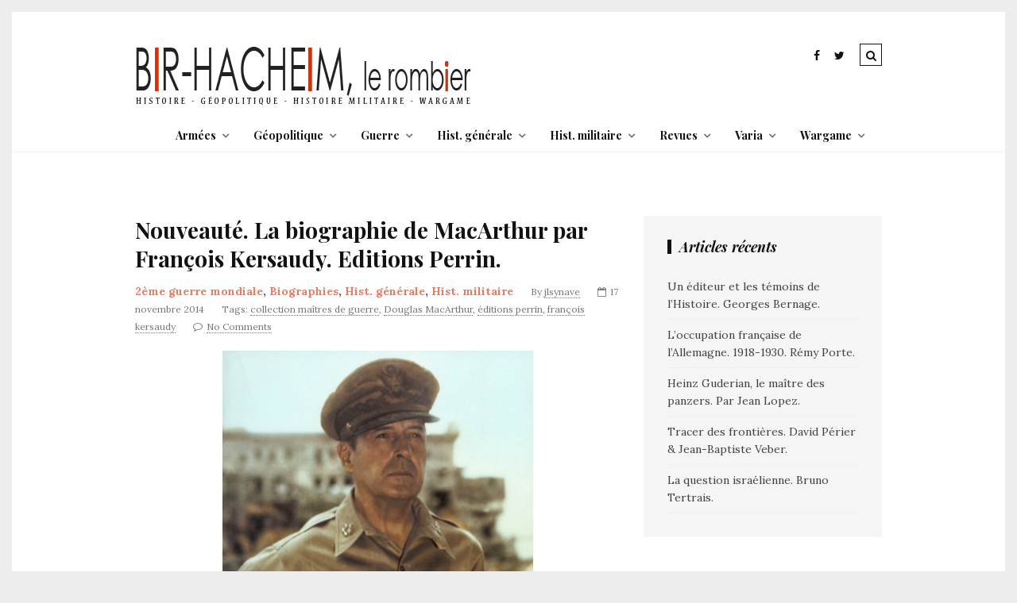

--- FILE ---
content_type: text/html; charset=UTF-8
request_url: https://www.bir-hacheim.com/nouveaute-la-biographie-de-macarthur-par-francois-kersaudy-editions-perrin/
body_size: 21444
content:
<!DOCTYPE html>
<!--[if lt IE 7 ]><html class="ie ie6" dir="ltr" lang="fr-FR" prefix="og: https://ogp.me/ns#"> <![endif]-->
<!--[if IE 7 ]><html class="ie ie7"dir="ltr" lang="fr-FR" prefix="og: https://ogp.me/ns#"> <![endif]-->
<!--[if IE 8 ]><html class="ie ie8" dir="ltr" lang="fr-FR" prefix="og: https://ogp.me/ns#"> <![endif]-->
<!--[if (gte IE 9)|!(IE)]><!--><html dir="ltr" lang="fr-FR" prefix="og: https://ogp.me/ns#"> <!--<![endif]-->
<head>

	<meta charset="UTF-8" />
	<!-- Mobile Specific Metas -->
	<meta name="viewport" content="width=device-width, initial-scale=1, maximum-scale=1">

	<title>Nouveauté. La biographie de MacArthur par François Kersaudy. Editions Perrin. - Bir-Hacheim, le rombier</title>

		<!-- All in One SEO 4.9.2 - aioseo.com -->
	<meta name="description" content="Fin octobre est paru un nouvel opus dans la collection &quot;Maîtres de guerre&quot; des éditions Perrin. Pour rappel, cette collection dirigée par François Kesraudy et Yannis Kadari, vise à nous proposer les portraits de chefs de guerre de la seconde guerre mondiale au moyen d&#039;un texte ramassé et d&#039;une iconographie abondante. J&#039;ai déjà commenté plusieurs" />
	<meta name="robots" content="max-image-preview:large" />
	<meta name="author" content="jlsynave"/>
	<link rel="canonical" href="https://www.bir-hacheim.com/nouveaute-la-biographie-de-macarthur-par-francois-kersaudy-editions-perrin/" />
	<meta name="generator" content="All in One SEO (AIOSEO) 4.9.2" />
		<meta property="og:locale" content="fr_FR" />
		<meta property="og:site_name" content="Bir-Hacheim, le rombier -" />
		<meta property="og:type" content="article" />
		<meta property="og:title" content="Nouveauté. La biographie de MacArthur par François Kersaudy. Editions Perrin. - Bir-Hacheim, le rombier" />
		<meta property="og:description" content="Fin octobre est paru un nouvel opus dans la collection &quot;Maîtres de guerre&quot; des éditions Perrin. Pour rappel, cette collection dirigée par François Kesraudy et Yannis Kadari, vise à nous proposer les portraits de chefs de guerre de la seconde guerre mondiale au moyen d&#039;un texte ramassé et d&#039;une iconographie abondante. J&#039;ai déjà commenté plusieurs" />
		<meta property="og:url" content="https://www.bir-hacheim.com/nouveaute-la-biographie-de-macarthur-par-francois-kersaudy-editions-perrin/" />
		<meta property="article:published_time" content="2014-11-17T17:37:55+00:00" />
		<meta property="article:modified_time" content="2014-11-17T17:37:55+00:00" />
		<meta name="twitter:card" content="summary_large_image" />
		<meta name="twitter:title" content="Nouveauté. La biographie de MacArthur par François Kersaudy. Editions Perrin. - Bir-Hacheim, le rombier" />
		<meta name="twitter:description" content="Fin octobre est paru un nouvel opus dans la collection &quot;Maîtres de guerre&quot; des éditions Perrin. Pour rappel, cette collection dirigée par François Kesraudy et Yannis Kadari, vise à nous proposer les portraits de chefs de guerre de la seconde guerre mondiale au moyen d&#039;un texte ramassé et d&#039;une iconographie abondante. J&#039;ai déjà commenté plusieurs" />
		<script type="application/ld+json" class="aioseo-schema">
			{"@context":"https:\/\/schema.org","@graph":[{"@type":"BlogPosting","@id":"https:\/\/www.bir-hacheim.com\/nouveaute-la-biographie-de-macarthur-par-francois-kersaudy-editions-perrin\/#blogposting","name":"Nouveaut\u00e9. La biographie de MacArthur par Fran\u00e7ois Kersaudy. Editions Perrin. - Bir-Hacheim, le rombier","headline":"Nouveaut\u00e9. La biographie de MacArthur par Fran\u00e7ois Kersaudy. Editions Perrin.","author":{"@id":"https:\/\/www.bir-hacheim.com\/author\/jlsynave\/#author"},"publisher":{"@id":"https:\/\/www.bir-hacheim.com\/#organization"},"image":{"@type":"ImageObject","url":"https:\/\/www.bir-hacheim.com\/wp-content\/uploads\/2014\/11\/9782262041274.jpg","@id":"https:\/\/www.bir-hacheim.com\/nouveaute-la-biographie-de-macarthur-par-francois-kersaudy-editions-perrin\/#articleImage","width":613,"height":800},"datePublished":"2014-11-17T17:37:55+00:00","dateModified":"2014-11-17T17:37:55+00:00","inLanguage":"fr-FR","mainEntityOfPage":{"@id":"https:\/\/www.bir-hacheim.com\/nouveaute-la-biographie-de-macarthur-par-francois-kersaudy-editions-perrin\/#webpage"},"isPartOf":{"@id":"https:\/\/www.bir-hacheim.com\/nouveaute-la-biographie-de-macarthur-par-francois-kersaudy-editions-perrin\/#webpage"},"articleSection":"2\u00e8me guerre mondiale, Biographies, Hist. g\u00e9n\u00e9rale, Hist. militaire, collection ma\u00eetres de guerre, Douglas MacArthur, \u00e9ditions perrin, fran\u00e7ois kersaudy"},{"@type":"BreadcrumbList","@id":"https:\/\/www.bir-hacheim.com\/nouveaute-la-biographie-de-macarthur-par-francois-kersaudy-editions-perrin\/#breadcrumblist","itemListElement":[{"@type":"ListItem","@id":"https:\/\/www.bir-hacheim.com#listItem","position":1,"name":"Home","item":"https:\/\/www.bir-hacheim.com","nextItem":{"@type":"ListItem","@id":"https:\/\/www.bir-hacheim.com\/category\/histoire-militaire\/#listItem","name":"Hist. militaire"}},{"@type":"ListItem","@id":"https:\/\/www.bir-hacheim.com\/category\/histoire-militaire\/#listItem","position":2,"name":"Hist. militaire","item":"https:\/\/www.bir-hacheim.com\/category\/histoire-militaire\/","nextItem":{"@type":"ListItem","@id":"https:\/\/www.bir-hacheim.com\/category\/histoire-militaire\/2eme-guerre-mondiale\/#listItem","name":"2\u00e8me guerre mondiale"},"previousItem":{"@type":"ListItem","@id":"https:\/\/www.bir-hacheim.com#listItem","name":"Home"}},{"@type":"ListItem","@id":"https:\/\/www.bir-hacheim.com\/category\/histoire-militaire\/2eme-guerre-mondiale\/#listItem","position":3,"name":"2\u00e8me guerre mondiale","item":"https:\/\/www.bir-hacheim.com\/category\/histoire-militaire\/2eme-guerre-mondiale\/","nextItem":{"@type":"ListItem","@id":"https:\/\/www.bir-hacheim.com\/nouveaute-la-biographie-de-macarthur-par-francois-kersaudy-editions-perrin\/#listItem","name":"Nouveaut\u00e9. La biographie de MacArthur par Fran\u00e7ois Kersaudy. Editions Perrin."},"previousItem":{"@type":"ListItem","@id":"https:\/\/www.bir-hacheim.com\/category\/histoire-militaire\/#listItem","name":"Hist. militaire"}},{"@type":"ListItem","@id":"https:\/\/www.bir-hacheim.com\/nouveaute-la-biographie-de-macarthur-par-francois-kersaudy-editions-perrin\/#listItem","position":4,"name":"Nouveaut\u00e9. La biographie de MacArthur par Fran\u00e7ois Kersaudy. Editions Perrin.","previousItem":{"@type":"ListItem","@id":"https:\/\/www.bir-hacheim.com\/category\/histoire-militaire\/2eme-guerre-mondiale\/#listItem","name":"2\u00e8me guerre mondiale"}}]},{"@type":"Organization","@id":"https:\/\/www.bir-hacheim.com\/#organization","name":"Bir-Hacheim, le rombier","url":"https:\/\/www.bir-hacheim.com\/"},{"@type":"Person","@id":"https:\/\/www.bir-hacheim.com\/author\/jlsynave\/#author","url":"https:\/\/www.bir-hacheim.com\/author\/jlsynave\/","name":"jlsynave","image":{"@type":"ImageObject","@id":"https:\/\/www.bir-hacheim.com\/nouveaute-la-biographie-de-macarthur-par-francois-kersaudy-editions-perrin\/#authorImage","url":"https:\/\/secure.gravatar.com\/avatar\/6db60b2d5f5187fbc3fa8dc44ba23db9506630c234229d30a1c1f36a4f40d1ae?s=96&d=mm&r=g","width":96,"height":96,"caption":"jlsynave"}},{"@type":"WebPage","@id":"https:\/\/www.bir-hacheim.com\/nouveaute-la-biographie-de-macarthur-par-francois-kersaudy-editions-perrin\/#webpage","url":"https:\/\/www.bir-hacheim.com\/nouveaute-la-biographie-de-macarthur-par-francois-kersaudy-editions-perrin\/","name":"Nouveaut\u00e9. La biographie de MacArthur par Fran\u00e7ois Kersaudy. Editions Perrin. - Bir-Hacheim, le rombier","description":"Fin octobre est paru un nouvel opus dans la collection \"Ma\u00eetres de guerre\" des \u00e9ditions Perrin. Pour rappel, cette collection dirig\u00e9e par Fran\u00e7ois Kesraudy et Yannis Kadari, vise \u00e0 nous proposer les portraits de chefs de guerre de la seconde guerre mondiale au moyen d'un texte ramass\u00e9 et d'une iconographie abondante. J'ai d\u00e9j\u00e0 comment\u00e9 plusieurs","inLanguage":"fr-FR","isPartOf":{"@id":"https:\/\/www.bir-hacheim.com\/#website"},"breadcrumb":{"@id":"https:\/\/www.bir-hacheim.com\/nouveaute-la-biographie-de-macarthur-par-francois-kersaudy-editions-perrin\/#breadcrumblist"},"author":{"@id":"https:\/\/www.bir-hacheim.com\/author\/jlsynave\/#author"},"creator":{"@id":"https:\/\/www.bir-hacheim.com\/author\/jlsynave\/#author"},"datePublished":"2014-11-17T17:37:55+00:00","dateModified":"2014-11-17T17:37:55+00:00"},{"@type":"WebSite","@id":"https:\/\/www.bir-hacheim.com\/#website","url":"https:\/\/www.bir-hacheim.com\/","name":"Bir-Hacheim, le rombier","inLanguage":"fr-FR","publisher":{"@id":"https:\/\/www.bir-hacheim.com\/#organization"}}]}
		</script>
		<!-- All in One SEO -->

<link rel='dns-prefetch' href='//fonts.googleapis.com' />
<link rel="alternate" type="application/rss+xml" title="Bir-Hacheim, le rombier &raquo; Flux" href="https://www.bir-hacheim.com/feed/" />
<link rel="alternate" type="application/rss+xml" title="Bir-Hacheim, le rombier &raquo; Flux des commentaires" href="https://www.bir-hacheim.com/comments/feed/" />
<link rel="alternate" type="application/rss+xml" title="Bir-Hacheim, le rombier &raquo; Nouveauté. La biographie de MacArthur par François Kersaudy. Editions Perrin. Flux des commentaires" href="https://www.bir-hacheim.com/nouveaute-la-biographie-de-macarthur-par-francois-kersaudy-editions-perrin/feed/" />
<link rel="alternate" title="oEmbed (JSON)" type="application/json+oembed" href="https://www.bir-hacheim.com/wp-json/oembed/1.0/embed?url=https%3A%2F%2Fwww.bir-hacheim.com%2Fnouveaute-la-biographie-de-macarthur-par-francois-kersaudy-editions-perrin%2F" />
<link rel="alternate" title="oEmbed (XML)" type="text/xml+oembed" href="https://www.bir-hacheim.com/wp-json/oembed/1.0/embed?url=https%3A%2F%2Fwww.bir-hacheim.com%2Fnouveaute-la-biographie-de-macarthur-par-francois-kersaudy-editions-perrin%2F&#038;format=xml" />
		<!-- This site uses the Google Analytics by MonsterInsights plugin v9.11.0 - Using Analytics tracking - https://www.monsterinsights.com/ -->
							<script src="//www.googletagmanager.com/gtag/js?id=G-RWMG8CW018"  data-cfasync="false" data-wpfc-render="false" type="text/javascript" async></script>
			<script data-cfasync="false" data-wpfc-render="false" type="text/javascript">
				var mi_version = '9.11.0';
				var mi_track_user = true;
				var mi_no_track_reason = '';
								var MonsterInsightsDefaultLocations = {"page_location":"https:\/\/www.bir-hacheim.com\/nouveaute-la-biographie-de-macarthur-par-francois-kersaudy-editions-perrin\/"};
								if ( typeof MonsterInsightsPrivacyGuardFilter === 'function' ) {
					var MonsterInsightsLocations = (typeof MonsterInsightsExcludeQuery === 'object') ? MonsterInsightsPrivacyGuardFilter( MonsterInsightsExcludeQuery ) : MonsterInsightsPrivacyGuardFilter( MonsterInsightsDefaultLocations );
				} else {
					var MonsterInsightsLocations = (typeof MonsterInsightsExcludeQuery === 'object') ? MonsterInsightsExcludeQuery : MonsterInsightsDefaultLocations;
				}

								var disableStrs = [
										'ga-disable-G-RWMG8CW018',
									];

				/* Function to detect opted out users */
				function __gtagTrackerIsOptedOut() {
					for (var index = 0; index < disableStrs.length; index++) {
						if (document.cookie.indexOf(disableStrs[index] + '=true') > -1) {
							return true;
						}
					}

					return false;
				}

				/* Disable tracking if the opt-out cookie exists. */
				if (__gtagTrackerIsOptedOut()) {
					for (var index = 0; index < disableStrs.length; index++) {
						window[disableStrs[index]] = true;
					}
				}

				/* Opt-out function */
				function __gtagTrackerOptout() {
					for (var index = 0; index < disableStrs.length; index++) {
						document.cookie = disableStrs[index] + '=true; expires=Thu, 31 Dec 2099 23:59:59 UTC; path=/';
						window[disableStrs[index]] = true;
					}
				}

				if ('undefined' === typeof gaOptout) {
					function gaOptout() {
						__gtagTrackerOptout();
					}
				}
								window.dataLayer = window.dataLayer || [];

				window.MonsterInsightsDualTracker = {
					helpers: {},
					trackers: {},
				};
				if (mi_track_user) {
					function __gtagDataLayer() {
						dataLayer.push(arguments);
					}

					function __gtagTracker(type, name, parameters) {
						if (!parameters) {
							parameters = {};
						}

						if (parameters.send_to) {
							__gtagDataLayer.apply(null, arguments);
							return;
						}

						if (type === 'event') {
														parameters.send_to = monsterinsights_frontend.v4_id;
							var hookName = name;
							if (typeof parameters['event_category'] !== 'undefined') {
								hookName = parameters['event_category'] + ':' + name;
							}

							if (typeof MonsterInsightsDualTracker.trackers[hookName] !== 'undefined') {
								MonsterInsightsDualTracker.trackers[hookName](parameters);
							} else {
								__gtagDataLayer('event', name, parameters);
							}
							
						} else {
							__gtagDataLayer.apply(null, arguments);
						}
					}

					__gtagTracker('js', new Date());
					__gtagTracker('set', {
						'developer_id.dZGIzZG': true,
											});
					if ( MonsterInsightsLocations.page_location ) {
						__gtagTracker('set', MonsterInsightsLocations);
					}
										__gtagTracker('config', 'G-RWMG8CW018', {"forceSSL":"true","anonymize_ip":"true"} );
										window.gtag = __gtagTracker;										(function () {
						/* https://developers.google.com/analytics/devguides/collection/analyticsjs/ */
						/* ga and __gaTracker compatibility shim. */
						var noopfn = function () {
							return null;
						};
						var newtracker = function () {
							return new Tracker();
						};
						var Tracker = function () {
							return null;
						};
						var p = Tracker.prototype;
						p.get = noopfn;
						p.set = noopfn;
						p.send = function () {
							var args = Array.prototype.slice.call(arguments);
							args.unshift('send');
							__gaTracker.apply(null, args);
						};
						var __gaTracker = function () {
							var len = arguments.length;
							if (len === 0) {
								return;
							}
							var f = arguments[len - 1];
							if (typeof f !== 'object' || f === null || typeof f.hitCallback !== 'function') {
								if ('send' === arguments[0]) {
									var hitConverted, hitObject = false, action;
									if ('event' === arguments[1]) {
										if ('undefined' !== typeof arguments[3]) {
											hitObject = {
												'eventAction': arguments[3],
												'eventCategory': arguments[2],
												'eventLabel': arguments[4],
												'value': arguments[5] ? arguments[5] : 1,
											}
										}
									}
									if ('pageview' === arguments[1]) {
										if ('undefined' !== typeof arguments[2]) {
											hitObject = {
												'eventAction': 'page_view',
												'page_path': arguments[2],
											}
										}
									}
									if (typeof arguments[2] === 'object') {
										hitObject = arguments[2];
									}
									if (typeof arguments[5] === 'object') {
										Object.assign(hitObject, arguments[5]);
									}
									if ('undefined' !== typeof arguments[1].hitType) {
										hitObject = arguments[1];
										if ('pageview' === hitObject.hitType) {
											hitObject.eventAction = 'page_view';
										}
									}
									if (hitObject) {
										action = 'timing' === arguments[1].hitType ? 'timing_complete' : hitObject.eventAction;
										hitConverted = mapArgs(hitObject);
										__gtagTracker('event', action, hitConverted);
									}
								}
								return;
							}

							function mapArgs(args) {
								var arg, hit = {};
								var gaMap = {
									'eventCategory': 'event_category',
									'eventAction': 'event_action',
									'eventLabel': 'event_label',
									'eventValue': 'event_value',
									'nonInteraction': 'non_interaction',
									'timingCategory': 'event_category',
									'timingVar': 'name',
									'timingValue': 'value',
									'timingLabel': 'event_label',
									'page': 'page_path',
									'location': 'page_location',
									'title': 'page_title',
									'referrer' : 'page_referrer',
								};
								for (arg in args) {
																		if (!(!args.hasOwnProperty(arg) || !gaMap.hasOwnProperty(arg))) {
										hit[gaMap[arg]] = args[arg];
									} else {
										hit[arg] = args[arg];
									}
								}
								return hit;
							}

							try {
								f.hitCallback();
							} catch (ex) {
							}
						};
						__gaTracker.create = newtracker;
						__gaTracker.getByName = newtracker;
						__gaTracker.getAll = function () {
							return [];
						};
						__gaTracker.remove = noopfn;
						__gaTracker.loaded = true;
						window['__gaTracker'] = __gaTracker;
					})();
									} else {
										console.log("");
					(function () {
						function __gtagTracker() {
							return null;
						}

						window['__gtagTracker'] = __gtagTracker;
						window['gtag'] = __gtagTracker;
					})();
									}
			</script>
							<!-- / Google Analytics by MonsterInsights -->
		<style id='wp-img-auto-sizes-contain-inline-css' type='text/css'>
img:is([sizes=auto i],[sizes^="auto," i]){contain-intrinsic-size:3000px 1500px}
/*# sourceURL=wp-img-auto-sizes-contain-inline-css */
</style>
<style id='wp-emoji-styles-inline-css' type='text/css'>

	img.wp-smiley, img.emoji {
		display: inline !important;
		border: none !important;
		box-shadow: none !important;
		height: 1em !important;
		width: 1em !important;
		margin: 0 0.07em !important;
		vertical-align: -0.1em !important;
		background: none !important;
		padding: 0 !important;
	}
/*# sourceURL=wp-emoji-styles-inline-css */
</style>
<style id='wp-block-library-inline-css' type='text/css'>
:root{--wp-block-synced-color:#7a00df;--wp-block-synced-color--rgb:122,0,223;--wp-bound-block-color:var(--wp-block-synced-color);--wp-editor-canvas-background:#ddd;--wp-admin-theme-color:#007cba;--wp-admin-theme-color--rgb:0,124,186;--wp-admin-theme-color-darker-10:#006ba1;--wp-admin-theme-color-darker-10--rgb:0,107,160.5;--wp-admin-theme-color-darker-20:#005a87;--wp-admin-theme-color-darker-20--rgb:0,90,135;--wp-admin-border-width-focus:2px}@media (min-resolution:192dpi){:root{--wp-admin-border-width-focus:1.5px}}.wp-element-button{cursor:pointer}:root .has-very-light-gray-background-color{background-color:#eee}:root .has-very-dark-gray-background-color{background-color:#313131}:root .has-very-light-gray-color{color:#eee}:root .has-very-dark-gray-color{color:#313131}:root .has-vivid-green-cyan-to-vivid-cyan-blue-gradient-background{background:linear-gradient(135deg,#00d084,#0693e3)}:root .has-purple-crush-gradient-background{background:linear-gradient(135deg,#34e2e4,#4721fb 50%,#ab1dfe)}:root .has-hazy-dawn-gradient-background{background:linear-gradient(135deg,#faaca8,#dad0ec)}:root .has-subdued-olive-gradient-background{background:linear-gradient(135deg,#fafae1,#67a671)}:root .has-atomic-cream-gradient-background{background:linear-gradient(135deg,#fdd79a,#004a59)}:root .has-nightshade-gradient-background{background:linear-gradient(135deg,#330968,#31cdcf)}:root .has-midnight-gradient-background{background:linear-gradient(135deg,#020381,#2874fc)}:root{--wp--preset--font-size--normal:16px;--wp--preset--font-size--huge:42px}.has-regular-font-size{font-size:1em}.has-larger-font-size{font-size:2.625em}.has-normal-font-size{font-size:var(--wp--preset--font-size--normal)}.has-huge-font-size{font-size:var(--wp--preset--font-size--huge)}.has-text-align-center{text-align:center}.has-text-align-left{text-align:left}.has-text-align-right{text-align:right}.has-fit-text{white-space:nowrap!important}#end-resizable-editor-section{display:none}.aligncenter{clear:both}.items-justified-left{justify-content:flex-start}.items-justified-center{justify-content:center}.items-justified-right{justify-content:flex-end}.items-justified-space-between{justify-content:space-between}.screen-reader-text{border:0;clip-path:inset(50%);height:1px;margin:-1px;overflow:hidden;padding:0;position:absolute;width:1px;word-wrap:normal!important}.screen-reader-text:focus{background-color:#ddd;clip-path:none;color:#444;display:block;font-size:1em;height:auto;left:5px;line-height:normal;padding:15px 23px 14px;text-decoration:none;top:5px;width:auto;z-index:100000}html :where(.has-border-color){border-style:solid}html :where([style*=border-top-color]){border-top-style:solid}html :where([style*=border-right-color]){border-right-style:solid}html :where([style*=border-bottom-color]){border-bottom-style:solid}html :where([style*=border-left-color]){border-left-style:solid}html :where([style*=border-width]){border-style:solid}html :where([style*=border-top-width]){border-top-style:solid}html :where([style*=border-right-width]){border-right-style:solid}html :where([style*=border-bottom-width]){border-bottom-style:solid}html :where([style*=border-left-width]){border-left-style:solid}html :where(img[class*=wp-image-]){height:auto;max-width:100%}:where(figure){margin:0 0 1em}html :where(.is-position-sticky){--wp-admin--admin-bar--position-offset:var(--wp-admin--admin-bar--height,0px)}@media screen and (max-width:600px){html :where(.is-position-sticky){--wp-admin--admin-bar--position-offset:0px}}

/*# sourceURL=wp-block-library-inline-css */
</style><style id='global-styles-inline-css' type='text/css'>
:root{--wp--preset--aspect-ratio--square: 1;--wp--preset--aspect-ratio--4-3: 4/3;--wp--preset--aspect-ratio--3-4: 3/4;--wp--preset--aspect-ratio--3-2: 3/2;--wp--preset--aspect-ratio--2-3: 2/3;--wp--preset--aspect-ratio--16-9: 16/9;--wp--preset--aspect-ratio--9-16: 9/16;--wp--preset--color--black: #000000;--wp--preset--color--cyan-bluish-gray: #abb8c3;--wp--preset--color--white: #ffffff;--wp--preset--color--pale-pink: #f78da7;--wp--preset--color--vivid-red: #cf2e2e;--wp--preset--color--luminous-vivid-orange: #ff6900;--wp--preset--color--luminous-vivid-amber: #fcb900;--wp--preset--color--light-green-cyan: #7bdcb5;--wp--preset--color--vivid-green-cyan: #00d084;--wp--preset--color--pale-cyan-blue: #8ed1fc;--wp--preset--color--vivid-cyan-blue: #0693e3;--wp--preset--color--vivid-purple: #9b51e0;--wp--preset--gradient--vivid-cyan-blue-to-vivid-purple: linear-gradient(135deg,rgb(6,147,227) 0%,rgb(155,81,224) 100%);--wp--preset--gradient--light-green-cyan-to-vivid-green-cyan: linear-gradient(135deg,rgb(122,220,180) 0%,rgb(0,208,130) 100%);--wp--preset--gradient--luminous-vivid-amber-to-luminous-vivid-orange: linear-gradient(135deg,rgb(252,185,0) 0%,rgb(255,105,0) 100%);--wp--preset--gradient--luminous-vivid-orange-to-vivid-red: linear-gradient(135deg,rgb(255,105,0) 0%,rgb(207,46,46) 100%);--wp--preset--gradient--very-light-gray-to-cyan-bluish-gray: linear-gradient(135deg,rgb(238,238,238) 0%,rgb(169,184,195) 100%);--wp--preset--gradient--cool-to-warm-spectrum: linear-gradient(135deg,rgb(74,234,220) 0%,rgb(151,120,209) 20%,rgb(207,42,186) 40%,rgb(238,44,130) 60%,rgb(251,105,98) 80%,rgb(254,248,76) 100%);--wp--preset--gradient--blush-light-purple: linear-gradient(135deg,rgb(255,206,236) 0%,rgb(152,150,240) 100%);--wp--preset--gradient--blush-bordeaux: linear-gradient(135deg,rgb(254,205,165) 0%,rgb(254,45,45) 50%,rgb(107,0,62) 100%);--wp--preset--gradient--luminous-dusk: linear-gradient(135deg,rgb(255,203,112) 0%,rgb(199,81,192) 50%,rgb(65,88,208) 100%);--wp--preset--gradient--pale-ocean: linear-gradient(135deg,rgb(255,245,203) 0%,rgb(182,227,212) 50%,rgb(51,167,181) 100%);--wp--preset--gradient--electric-grass: linear-gradient(135deg,rgb(202,248,128) 0%,rgb(113,206,126) 100%);--wp--preset--gradient--midnight: linear-gradient(135deg,rgb(2,3,129) 0%,rgb(40,116,252) 100%);--wp--preset--font-size--small: 13px;--wp--preset--font-size--medium: 20px;--wp--preset--font-size--large: 36px;--wp--preset--font-size--x-large: 42px;--wp--preset--spacing--20: 0.44rem;--wp--preset--spacing--30: 0.67rem;--wp--preset--spacing--40: 1rem;--wp--preset--spacing--50: 1.5rem;--wp--preset--spacing--60: 2.25rem;--wp--preset--spacing--70: 3.38rem;--wp--preset--spacing--80: 5.06rem;--wp--preset--shadow--natural: 6px 6px 9px rgba(0, 0, 0, 0.2);--wp--preset--shadow--deep: 12px 12px 50px rgba(0, 0, 0, 0.4);--wp--preset--shadow--sharp: 6px 6px 0px rgba(0, 0, 0, 0.2);--wp--preset--shadow--outlined: 6px 6px 0px -3px rgb(255, 255, 255), 6px 6px rgb(0, 0, 0);--wp--preset--shadow--crisp: 6px 6px 0px rgb(0, 0, 0);}:where(.is-layout-flex){gap: 0.5em;}:where(.is-layout-grid){gap: 0.5em;}body .is-layout-flex{display: flex;}.is-layout-flex{flex-wrap: wrap;align-items: center;}.is-layout-flex > :is(*, div){margin: 0;}body .is-layout-grid{display: grid;}.is-layout-grid > :is(*, div){margin: 0;}:where(.wp-block-columns.is-layout-flex){gap: 2em;}:where(.wp-block-columns.is-layout-grid){gap: 2em;}:where(.wp-block-post-template.is-layout-flex){gap: 1.25em;}:where(.wp-block-post-template.is-layout-grid){gap: 1.25em;}.has-black-color{color: var(--wp--preset--color--black) !important;}.has-cyan-bluish-gray-color{color: var(--wp--preset--color--cyan-bluish-gray) !important;}.has-white-color{color: var(--wp--preset--color--white) !important;}.has-pale-pink-color{color: var(--wp--preset--color--pale-pink) !important;}.has-vivid-red-color{color: var(--wp--preset--color--vivid-red) !important;}.has-luminous-vivid-orange-color{color: var(--wp--preset--color--luminous-vivid-orange) !important;}.has-luminous-vivid-amber-color{color: var(--wp--preset--color--luminous-vivid-amber) !important;}.has-light-green-cyan-color{color: var(--wp--preset--color--light-green-cyan) !important;}.has-vivid-green-cyan-color{color: var(--wp--preset--color--vivid-green-cyan) !important;}.has-pale-cyan-blue-color{color: var(--wp--preset--color--pale-cyan-blue) !important;}.has-vivid-cyan-blue-color{color: var(--wp--preset--color--vivid-cyan-blue) !important;}.has-vivid-purple-color{color: var(--wp--preset--color--vivid-purple) !important;}.has-black-background-color{background-color: var(--wp--preset--color--black) !important;}.has-cyan-bluish-gray-background-color{background-color: var(--wp--preset--color--cyan-bluish-gray) !important;}.has-white-background-color{background-color: var(--wp--preset--color--white) !important;}.has-pale-pink-background-color{background-color: var(--wp--preset--color--pale-pink) !important;}.has-vivid-red-background-color{background-color: var(--wp--preset--color--vivid-red) !important;}.has-luminous-vivid-orange-background-color{background-color: var(--wp--preset--color--luminous-vivid-orange) !important;}.has-luminous-vivid-amber-background-color{background-color: var(--wp--preset--color--luminous-vivid-amber) !important;}.has-light-green-cyan-background-color{background-color: var(--wp--preset--color--light-green-cyan) !important;}.has-vivid-green-cyan-background-color{background-color: var(--wp--preset--color--vivid-green-cyan) !important;}.has-pale-cyan-blue-background-color{background-color: var(--wp--preset--color--pale-cyan-blue) !important;}.has-vivid-cyan-blue-background-color{background-color: var(--wp--preset--color--vivid-cyan-blue) !important;}.has-vivid-purple-background-color{background-color: var(--wp--preset--color--vivid-purple) !important;}.has-black-border-color{border-color: var(--wp--preset--color--black) !important;}.has-cyan-bluish-gray-border-color{border-color: var(--wp--preset--color--cyan-bluish-gray) !important;}.has-white-border-color{border-color: var(--wp--preset--color--white) !important;}.has-pale-pink-border-color{border-color: var(--wp--preset--color--pale-pink) !important;}.has-vivid-red-border-color{border-color: var(--wp--preset--color--vivid-red) !important;}.has-luminous-vivid-orange-border-color{border-color: var(--wp--preset--color--luminous-vivid-orange) !important;}.has-luminous-vivid-amber-border-color{border-color: var(--wp--preset--color--luminous-vivid-amber) !important;}.has-light-green-cyan-border-color{border-color: var(--wp--preset--color--light-green-cyan) !important;}.has-vivid-green-cyan-border-color{border-color: var(--wp--preset--color--vivid-green-cyan) !important;}.has-pale-cyan-blue-border-color{border-color: var(--wp--preset--color--pale-cyan-blue) !important;}.has-vivid-cyan-blue-border-color{border-color: var(--wp--preset--color--vivid-cyan-blue) !important;}.has-vivid-purple-border-color{border-color: var(--wp--preset--color--vivid-purple) !important;}.has-vivid-cyan-blue-to-vivid-purple-gradient-background{background: var(--wp--preset--gradient--vivid-cyan-blue-to-vivid-purple) !important;}.has-light-green-cyan-to-vivid-green-cyan-gradient-background{background: var(--wp--preset--gradient--light-green-cyan-to-vivid-green-cyan) !important;}.has-luminous-vivid-amber-to-luminous-vivid-orange-gradient-background{background: var(--wp--preset--gradient--luminous-vivid-amber-to-luminous-vivid-orange) !important;}.has-luminous-vivid-orange-to-vivid-red-gradient-background{background: var(--wp--preset--gradient--luminous-vivid-orange-to-vivid-red) !important;}.has-very-light-gray-to-cyan-bluish-gray-gradient-background{background: var(--wp--preset--gradient--very-light-gray-to-cyan-bluish-gray) !important;}.has-cool-to-warm-spectrum-gradient-background{background: var(--wp--preset--gradient--cool-to-warm-spectrum) !important;}.has-blush-light-purple-gradient-background{background: var(--wp--preset--gradient--blush-light-purple) !important;}.has-blush-bordeaux-gradient-background{background: var(--wp--preset--gradient--blush-bordeaux) !important;}.has-luminous-dusk-gradient-background{background: var(--wp--preset--gradient--luminous-dusk) !important;}.has-pale-ocean-gradient-background{background: var(--wp--preset--gradient--pale-ocean) !important;}.has-electric-grass-gradient-background{background: var(--wp--preset--gradient--electric-grass) !important;}.has-midnight-gradient-background{background: var(--wp--preset--gradient--midnight) !important;}.has-small-font-size{font-size: var(--wp--preset--font-size--small) !important;}.has-medium-font-size{font-size: var(--wp--preset--font-size--medium) !important;}.has-large-font-size{font-size: var(--wp--preset--font-size--large) !important;}.has-x-large-font-size{font-size: var(--wp--preset--font-size--x-large) !important;}
/*# sourceURL=global-styles-inline-css */
</style>

<style id='classic-theme-styles-inline-css' type='text/css'>
/*! This file is auto-generated */
.wp-block-button__link{color:#fff;background-color:#32373c;border-radius:9999px;box-shadow:none;text-decoration:none;padding:calc(.667em + 2px) calc(1.333em + 2px);font-size:1.125em}.wp-block-file__button{background:#32373c;color:#fff;text-decoration:none}
/*# sourceURL=/wp-includes/css/classic-themes.min.css */
</style>
<link rel='stylesheet' id='contact-form-7-css' href='https://www.bir-hacheim.com/wp-content/plugins/contact-form-7/includes/css/styles.css?ver=6.1.4' type='text/css' media='all' />
<link rel='stylesheet' id='gdpr-css' href='https://www.bir-hacheim.com/wp-content/plugins/gdpr/dist/css/public.css?ver=2.1.2' type='text/css' media='all' />
<link rel='stylesheet' id='social-gdpr-css' href='https://www.bir-hacheim.com/wp-content/plugins/wordpress-social-gdpr-1.0.0/assets/css/social-gdpr-public.css?ver=1.0.1' type='text/css' media='all' />
<link rel='stylesheet' id='style-css' href='https://www.bir-hacheim.com/wp-content/themes/tulip/style.css?ver=6.9' type='text/css' media='all' />
<link rel='stylesheet' id='fl-fonts-css' href='https://fonts.googleapis.com/css?family=Playfair+Display%3A400%2C400italic%2C700%2C700italic%7CLora%3A400%2C400italic%2C700%2C700italic&#038;subset=latin%2Clatin-ext&#038;ver=1.0.0' type='text/css' media='all' />
<script type="text/javascript" src="https://www.bir-hacheim.com/wp-content/plugins/google-analytics-for-wordpress/assets/js/frontend-gtag.min.js?ver=9.11.0" id="monsterinsights-frontend-script-js" async="async" data-wp-strategy="async"></script>
<script data-cfasync="false" data-wpfc-render="false" type="text/javascript" id='monsterinsights-frontend-script-js-extra'>/* <![CDATA[ */
var monsterinsights_frontend = {"js_events_tracking":"true","download_extensions":"doc,pdf,ppt,zip,xls,docx,pptx,xlsx","inbound_paths":"[]","home_url":"https:\/\/www.bir-hacheim.com","hash_tracking":"false","v4_id":"G-RWMG8CW018"};/* ]]> */
</script>
<script type="text/javascript" src="https://www.bir-hacheim.com/wp-includes/js/jquery/jquery.min.js?ver=3.7.1" id="jquery-core-js"></script>
<script type="text/javascript" src="https://www.bir-hacheim.com/wp-includes/js/jquery/jquery-migrate.min.js?ver=3.4.1" id="jquery-migrate-js"></script>
<script type="text/javascript" id="gdpr-js-extra">
/* <![CDATA[ */
var GDPR = {"ajaxurl":"https://www.bir-hacheim.com/wp-admin/admin-ajax.php","logouturl":"","i18n":{"aborting":"Abandonner","logging_out":"Vous \u00eates d\u00e9connect\u00e9.","continue":"Continuer","cancel":"Annuler","ok":"OK","close_account":"Fermer votre compte\u00a0?","close_account_warning":"Votre compte sera ferm\u00e9 et toutes les donn\u00e9es seront d\u00e9finitivement supprim\u00e9es et ne pourront pas \u00eatre r\u00e9cup\u00e9r\u00e9es. Confirmez-vous\u00a0?","are_you_sure":"Confirmez-vous\u00a0?","policy_disagree":"En n\u2019\u00e9tant pas d\u2019accord, vous n\u2019aurez plus acc\u00e8s \u00e0 notre site et serez d\u00e9connect\u00e9."},"is_user_logged_in":"","refresh":"1"};
//# sourceURL=gdpr-js-extra
/* ]]> */
</script>
<script type="text/javascript" src="https://www.bir-hacheim.com/wp-content/plugins/gdpr/dist/js/public.js?ver=2.1.2" id="gdpr-js"></script>
<script type="text/javascript" id="social-gdpr-js-extra">
/* <![CDATA[ */
var SocialGDPR = {"ajaxurl":"https://www.bir-hacheim.com/wp-admin/admin-ajax.php"};
//# sourceURL=social-gdpr-js-extra
/* ]]> */
</script>
<script type="text/javascript" src="https://www.bir-hacheim.com/wp-content/plugins/wordpress-social-gdpr-1.0.0/assets/js/social-gdpr-public.js?ver=1.0.1" id="social-gdpr-js"></script>
<script type="text/javascript" src="https://www.bir-hacheim.com/wp-content/themes/tulip/js/owl.carousel.min.js?ver=6.9" id="owl.carousel-js"></script>
<script type="text/javascript" src="https://www.bir-hacheim.com/wp-content/themes/tulip/js/fitvids.js?ver=6.9" id="fitvids-js"></script>
<script type="text/javascript" src="https://www.bir-hacheim.com/wp-content/themes/tulip/js/isotope.min.js?ver=6.9" id="isotope-js"></script>
<script type="text/javascript" src="https://www.bir-hacheim.com/wp-content/themes/tulip/js/theia-sticky-sidebar.js?ver=6.9" id="jquery.sticky-kit.min-js"></script>
<script type="text/javascript" src="https://www.bir-hacheim.com/wp-content/themes/tulip/js/custom.js?ver=6.9" id="custom-js-js"></script>
<link rel="https://api.w.org/" href="https://www.bir-hacheim.com/wp-json/" /><link rel="alternate" title="JSON" type="application/json" href="https://www.bir-hacheim.com/wp-json/wp/v2/posts/15401" /><link rel="EditURI" type="application/rsd+xml" title="RSD" href="https://www.bir-hacheim.com/xmlrpc.php?rsd" />
<meta name="generator" content="WordPress 6.9" />
<link rel='shortlink' href='https://www.bir-hacheim.com/?p=15401' />

	<style type="text/css">

		body { 
			background-image: url();
			background-color: ;
			color: ;
			font-size: px;
		}

		.grid article, .post-grid article { font-size: px; }

		h1,h2,h3,h4,h5,h6,.navigation .menu li a, .mobile-menu .menu li a { font-weight : ; }

		
		
		.post-header .title { font-size: px; }

		#post-grid-2 article:first-child .post-header .title,
		#post-grid-3 article:first-child .post-header .title,
		#bricks-sidebar article:nth-child(3n+1) .post-header .title,
		#bricks article:nth-child(4n+1) .post-header .title { font-size: 28px; }

		a:hover,
		.reply a { color: ; }

		.stickyposts .sticky-content .sticky-cell .read-more a { border-top-color: ; }

		.blog-container { background-color: ; }

		header, header a { color: ; }

		header { border-bottom-color: ; }

		.navigation .menu li .sub-menu,
		.mobile-menu { background-color: ; }

		.navigation .menu li .sub-menu li a,
		.mobile-menu .menu li a { color: ; }

		.post-header .title a,
		.stickyposts,
		.stickyposts a,
		h1,h2,h3,h4,h5,h6,
		#authorarea .authorinfo h3 a,
		.socials a,
		.related h4 a,
		.fn, .fn a { color: ; }

		::selection {
			color: ;
			background-color: ;
		}

		::-moz-selection {
			color: ;
			background-color: ;
		}

		.meta, .meta a,
		#commentform small,
		.box span { color: ; }

		.thecontent,
		.block-head { border-bottom-color: ; }

		.thecontent .read-more a,
		.pagination .page-numbers,
		input[type="submit"],
		button {
			background-color: ;
			color: ;
		}

		.post-bottom a { color: ; }

		a,
		.reply a:hover,
		.post-bottom a:hover,
		.socials a:hover,
		header a:hover,
		.post-header .category a,
		.read-more a:hover,
		.pagination .page-numbers:hover,
		.pagination .current,
		input[type="submit"]:hover,
		button:hover,
		#footer-bottom .social-icons ul li a:hover,
		.widget a:hover { color: ; }

		.widget-title { color: ; }

		.widget, .box, .related h4, #dynamic-sidebar {
			background-color: ;
			color: ;
		}
		.widget a { color: ; }
		
		#footer-bottom { background-color: ; }

		#footer-bottom .social-icons ul li a { color: ; }

		#copyright, #copyright a { color: ; }
	
		.picture {
display: none;
}
#masonry-2-sidebar .picture, #post-grid-3, #masonry-3  .picture {
display : block;
}

@media only screen and (min-width: 960px)
{
header .header-table {
display : block;
}

#logo {
display : block;
}
.nav-right {
display : block;
margin-top: 10px;
}
.navigation{
text-align: center;
}
}

#footer-bottom .gdpr-preferences {
background: none;
}	</style>
	
</head>
<body class="wp-singular post-template-default single single-post postid-15401 single-format-standard wp-theme-tulip">


					<div class="top-search container clearfix">
				<form role="search" method="get" class="searchform" action="https://www.bir-hacheim.com/">
    <input type="text" value="" placeholder="Search! type and hit enter" name="s" />
</form>			</div>
		
	<div class="blog-container clearfix">
		
		<!-- Header -->
		<header>
			<div class="container clearfix">
				<div id="top-bar">
										<div class="search-icon">
						<i class="fa fa-search"></i>
						<i class="fa fa-times"></i>
					</div>
															<div class="social-icons">
						<ul>

    <li class="facebook"><a href="https://www.facebook.com/BirHacheim/" target="_blank"><i class="fa fa-facebook"></i></a></li>

    <li class="twitter"><a href="https://twitter.com/bir_hacheim" target="_blank"><i class="fa fa-twitter"></i></a></li>













</ul>					</div>
									</div>	
			</div>
			<div class="container clearfix">
				<div class="header-table clearfix">
				    <div id="logo">
					    					        <a href='https://www.bir-hacheim.com/' title='Bir-Hacheim, le rombier' rel='home'><img src='https://www.bir-hacheim.com/wp-content/uploads/2018/05/logo-1-copie.png' alt='Bir-Hacheim, le rombier'></a>
											</div>
					<div class="nav-right">
						<div id="mobile-menu-icon">
							<i class="fa fa-navicon fa-lg"></i>
						</div>
						<div class="navigation">
							<div class="menu">
								<div class="menu-principal-container"><ul id="menu-principal" class="menu"><li id="menu-item-8606" class="menu-item menu-item-type-taxonomy menu-item-object-category menu-item-has-children menu-item-8606"><a href="https://www.bir-hacheim.com/category/armees/">Armées</a>
<ul class="sub-menu">
	<li id="menu-item-8607" class="menu-item menu-item-type-taxonomy menu-item-object-category menu-item-8607"><a href="https://www.bir-hacheim.com/category/armees/armee-allemande-armees/">Armée allemande</a></li>
	<li id="menu-item-8608" class="menu-item menu-item-type-taxonomy menu-item-object-category menu-item-8608"><a href="https://www.bir-hacheim.com/category/armees/armee-britannique/">Armée britannique</a></li>
	<li id="menu-item-8609" class="menu-item menu-item-type-taxonomy menu-item-object-category menu-item-8609"><a href="https://www.bir-hacheim.com/category/armees/armee-francaise/">Armée française</a></li>
	<li id="menu-item-8610" class="menu-item menu-item-type-taxonomy menu-item-object-category menu-item-8610"><a href="https://www.bir-hacheim.com/category/armees/armee-israelienne-tsahal/">Armée israélienne Tsahal</a></li>
	<li id="menu-item-8611" class="menu-item menu-item-type-taxonomy menu-item-object-category menu-item-8611"><a href="https://www.bir-hacheim.com/category/armees/aviation/">Aviation</a></li>
	<li id="menu-item-8612" class="menu-item menu-item-type-taxonomy menu-item-object-category menu-item-8612"><a href="https://www.bir-hacheim.com/category/armees/forces-speciales-armees/">Forces spéciales</a></li>
	<li id="menu-item-8701" class="menu-item menu-item-type-taxonomy menu-item-object-category menu-item-8701"><a href="https://www.bir-hacheim.com/category/armees/legion-etrangere/">Légion Etrangère</a></li>
	<li id="menu-item-8702" class="menu-item menu-item-type-taxonomy menu-item-object-category menu-item-8702"><a href="https://www.bir-hacheim.com/category/armees/marine/">Marine</a></li>
	<li id="menu-item-14389" class="menu-item menu-item-type-taxonomy menu-item-object-category menu-item-14389"><a href="https://www.bir-hacheim.com/category/armees/smp-mercenariat/">SMP &#8211; mercenariat</a></li>
	<li id="menu-item-8712" class="menu-item menu-item-type-taxonomy menu-item-object-category menu-item-8712"><a href="https://www.bir-hacheim.com/category/armees/uniformes/">Uniformes</a></li>
	<li id="menu-item-8713" class="menu-item menu-item-type-taxonomy menu-item-object-category menu-item-8713"><a href="https://www.bir-hacheim.com/category/armees/us-army/">US Army</a></li>
</ul>
</li>
<li id="menu-item-8613" class="menu-item menu-item-type-taxonomy menu-item-object-category menu-item-has-children menu-item-8613"><a href="https://www.bir-hacheim.com/category/geopolitique/">Géopolitique</a>
<ul class="sub-menu">
	<li id="menu-item-8614" class="menu-item menu-item-type-taxonomy menu-item-object-category menu-item-8614"><a href="https://www.bir-hacheim.com/category/geopolitique/afghanistan-geopolitique/">Afghanistan</a></li>
	<li id="menu-item-8615" class="menu-item menu-item-type-taxonomy menu-item-object-category menu-item-8615"><a href="https://www.bir-hacheim.com/category/geopolitique/afrique/">Afrique</a></li>
	<li id="menu-item-14384" class="menu-item menu-item-type-taxonomy menu-item-object-category menu-item-14384"><a href="https://www.bir-hacheim.com/category/geopolitique/chine-geopolitique/">Chine</a></li>
	<li id="menu-item-8616" class="menu-item menu-item-type-taxonomy menu-item-object-category menu-item-8616"><a href="https://www.bir-hacheim.com/category/geopolitique/developpement-sous-developpement/">Développement Sous-développement</a></li>
	<li id="menu-item-8617" class="menu-item menu-item-type-taxonomy menu-item-object-category menu-item-8617"><a href="https://www.bir-hacheim.com/category/geopolitique/etats-unis/">Etats Unis</a></li>
	<li id="menu-item-8670" class="menu-item menu-item-type-taxonomy menu-item-object-category menu-item-8670"><a href="https://www.bir-hacheim.com/category/europe-2/">Europe</a></li>
	<li id="menu-item-8695" class="menu-item menu-item-type-taxonomy menu-item-object-category menu-item-8695"><a href="https://www.bir-hacheim.com/category/guerre-et-conflits-actuels/">Guerre et conflits actuels</a></li>
	<li id="menu-item-8696" class="menu-item menu-item-type-taxonomy menu-item-object-category menu-item-8696"><a href="https://www.bir-hacheim.com/category/geopolitique/irak/">Irak</a></li>
	<li id="menu-item-14385" class="menu-item menu-item-type-taxonomy menu-item-object-category menu-item-14385"><a href="https://www.bir-hacheim.com/category/geopolitique/iran-geopolitique/">Iran</a></li>
	<li id="menu-item-8698" class="menu-item menu-item-type-taxonomy menu-item-object-category menu-item-8698"><a href="https://www.bir-hacheim.com/category/geopolitique/israel-geopolitique/">Israël</a></li>
	<li id="menu-item-8697" class="menu-item menu-item-type-taxonomy menu-item-object-category menu-item-8697"><a href="https://www.bir-hacheim.com/category/geopolitique/islam/">Islam</a></li>
	<li id="menu-item-8699" class="menu-item menu-item-type-taxonomy menu-item-object-category menu-item-8699"><a href="https://www.bir-hacheim.com/category/geopolitique/libye/">Libye</a></li>
	<li id="menu-item-14386" class="menu-item menu-item-type-taxonomy menu-item-object-category menu-item-14386"><a href="https://www.bir-hacheim.com/category/geopolitique/maghreb-geopolitique/">Maghreb</a></li>
	<li id="menu-item-14387" class="menu-item menu-item-type-taxonomy menu-item-object-category menu-item-14387"><a href="https://www.bir-hacheim.com/category/geopolitique/matieres-premieres-2/">Matières premières</a></li>
	<li id="menu-item-8700" class="menu-item menu-item-type-taxonomy menu-item-object-category menu-item-8700"><a href="https://www.bir-hacheim.com/category/geopolitique/proche-et-moyen-orient/">Proche et Moyen Orient</a></li>
	<li id="menu-item-8708" class="menu-item menu-item-type-taxonomy menu-item-object-category menu-item-8708"><a href="https://www.bir-hacheim.com/category/geopolitique/rwanda/">Rwanda</a></li>
	<li id="menu-item-8704" class="menu-item menu-item-type-taxonomy menu-item-object-category menu-item-8704"><a href="https://www.bir-hacheim.com/category/terrorisme-contre-terrorisme/">Terrorisme, contre-terrorisme</a></li>
	<li id="menu-item-8709" class="menu-item menu-item-type-taxonomy menu-item-object-category menu-item-8709"><a href="https://www.bir-hacheim.com/category/geopolitique/turquie/">Turquie</a></li>
	<li id="menu-item-8710" class="menu-item menu-item-type-taxonomy menu-item-object-category menu-item-8710"><a href="https://www.bir-hacheim.com/category/geopolitique/zone-pacifique/">Zone Pacifique</a></li>
</ul>
</li>
<li id="menu-item-8618" class="menu-item menu-item-type-taxonomy menu-item-object-category menu-item-has-children menu-item-8618"><a href="https://www.bir-hacheim.com/category/de-la-guerre/">Guerre</a>
<ul class="sub-menu">
	<li id="menu-item-8619" class="menu-item menu-item-type-taxonomy menu-item-object-category menu-item-8619"><a href="https://www.bir-hacheim.com/category/de-la-guerre/art-de-la-guerre/">Art de la guerre</a></li>
	<li id="menu-item-8620" class="menu-item menu-item-type-taxonomy menu-item-object-category menu-item-8620"><a href="https://www.bir-hacheim.com/category/de-la-guerre/guerilla-contre-guerilla/">Guérilla &#8211; Coin</a></li>
	<li id="menu-item-8714" class="menu-item menu-item-type-taxonomy menu-item-object-category menu-item-8714"><a href="https://www.bir-hacheim.com/category/de-la-guerre/souvenirs-de-guerre/">Souvenirs de guerre</a></li>
</ul>
</li>
<li id="menu-item-8621" class="menu-item menu-item-type-taxonomy menu-item-object-category current-post-ancestor current-menu-parent current-post-parent menu-item-has-children menu-item-8621"><a href="https://www.bir-hacheim.com/category/histoire-generale/">Hist. générale</a>
<ul class="sub-menu">
	<li id="menu-item-14376" class="menu-item menu-item-type-taxonomy menu-item-object-category menu-item-14376"><a href="https://www.bir-hacheim.com/category/histoire-generale/afrique-histoire-generale/">Afrique</a></li>
	<li id="menu-item-14377" class="menu-item menu-item-type-taxonomy menu-item-object-category menu-item-14377"><a href="https://www.bir-hacheim.com/category/histoire-generale/alexandre-le-grand-histoire-generale/">Alexandre le Grand</a></li>
	<li id="menu-item-14378" class="menu-item menu-item-type-taxonomy menu-item-object-category menu-item-14378"><a href="https://www.bir-hacheim.com/category/histoire-generale/allemagne/">Allemagne</a></li>
	<li id="menu-item-8679" class="menu-item menu-item-type-taxonomy menu-item-object-category menu-item-8679"><a href="https://www.bir-hacheim.com/category/histoire-generale/antiquite-histoire-generale/">Antiquité</a></li>
	<li id="menu-item-8680" class="menu-item menu-item-type-taxonomy menu-item-object-category menu-item-8680"><a href="https://www.bir-hacheim.com/category/histoire-generale/archeologie/">Archéologie</a></li>
	<li id="menu-item-8681" class="menu-item menu-item-type-taxonomy menu-item-object-category current-post-ancestor current-menu-parent current-post-parent menu-item-8681"><a href="https://www.bir-hacheim.com/category/histoire-generale/biographies/">Biographies</a></li>
	<li id="menu-item-8682" class="menu-item menu-item-type-taxonomy menu-item-object-category menu-item-8682"><a href="https://www.bir-hacheim.com/category/histoire-generale/colonisation_decolonisation/">Colonisation_Décolonisation</a></li>
	<li id="menu-item-8683" class="menu-item menu-item-type-taxonomy menu-item-object-category menu-item-8683"><a href="https://www.bir-hacheim.com/category/histoire-generale/etats-unis-histoire-generale/">Etats-Unis</a></li>
	<li id="menu-item-8622" class="menu-item menu-item-type-taxonomy menu-item-object-category menu-item-8622"><a href="https://www.bir-hacheim.com/category/histoire-generale/histoire-de-france/">Histoire de France</a></li>
	<li id="menu-item-8623" class="menu-item menu-item-type-taxonomy menu-item-object-category menu-item-8623"><a href="https://www.bir-hacheim.com/category/histoire-generale/memoires-histoire-generale/">Mémoires</a></li>
	<li id="menu-item-8624" class="menu-item menu-item-type-taxonomy menu-item-object-category menu-item-8624"><a href="https://www.bir-hacheim.com/category/histoire-generale/monde-arabo-musulman/">Monde arabo-musulman</a></li>
	<li id="menu-item-8625" class="menu-item menu-item-type-taxonomy menu-item-object-category menu-item-8625"><a href="https://www.bir-hacheim.com/category/histoire-generale/napoleon-bonaparte-histoire-generale/">Napoléon Bonaparte</a></li>
	<li id="menu-item-8626" class="menu-item menu-item-type-taxonomy menu-item-object-category menu-item-8626"><a href="https://www.bir-hacheim.com/category/histoire-generale/occident/">Occident</a></li>
	<li id="menu-item-8627" class="menu-item menu-item-type-taxonomy menu-item-object-category menu-item-8627"><a href="https://www.bir-hacheim.com/category/histoire-generale/religions-histoire-generale/">Religions</a></li>
	<li id="menu-item-8628" class="menu-item menu-item-type-taxonomy menu-item-object-category menu-item-8628"><a href="https://www.bir-hacheim.com/category/histoire-generale/revolution-francaise-histoire-generale/">Révolution française</a></li>
</ul>
</li>
<li id="menu-item-8603" class="menu-item menu-item-type-taxonomy menu-item-object-category current-post-ancestor current-menu-parent current-post-parent menu-item-has-children menu-item-8603"><a href="https://www.bir-hacheim.com/category/histoire-militaire/">Hist. militaire</a>
<ul class="sub-menu">
	<li id="menu-item-8671" class="menu-item menu-item-type-taxonomy menu-item-object-category menu-item-8671"><a href="https://www.bir-hacheim.com/category/histoire-militaire/18eme-siecle/">18ème siècle</a></li>
	<li id="menu-item-14369" class="menu-item menu-item-type-taxonomy menu-item-object-category menu-item-14369"><a href="https://www.bir-hacheim.com/category/histoire-militaire/19eme-siecle/">19ème siècle</a></li>
	<li id="menu-item-8672" class="menu-item menu-item-type-taxonomy menu-item-object-category menu-item-8672"><a href="https://www.bir-hacheim.com/category/histoire-militaire/1er-empire/">1er Empire</a></li>
	<li id="menu-item-8673" class="menu-item menu-item-type-taxonomy menu-item-object-category menu-item-8673"><a href="https://www.bir-hacheim.com/category/histoire-militaire/1ere-guerre-mondiale/">1ère guerre mondiale</a></li>
	<li id="menu-item-8674" class="menu-item menu-item-type-taxonomy menu-item-object-category menu-item-8674"><a href="https://www.bir-hacheim.com/category/histoire-militaire/21eme-siecle/">21ème siècle</a></li>
	<li id="menu-item-8675" class="menu-item menu-item-type-taxonomy menu-item-object-category current-post-ancestor current-menu-parent current-post-parent menu-item-8675"><a href="https://www.bir-hacheim.com/category/histoire-militaire/2eme-guerre-mondiale/">2ème guerre mondiale</a></li>
	<li id="menu-item-8676" class="menu-item menu-item-type-taxonomy menu-item-object-category menu-item-8676"><a href="https://www.bir-hacheim.com/category/histoire-militaire/antiquite/">Antiquité</a></li>
	<li id="menu-item-8677" class="menu-item menu-item-type-taxonomy menu-item-object-category menu-item-8677"><a href="https://www.bir-hacheim.com/category/histoire-militaire/apres-guerre/">Après guerre</a></li>
	<li id="menu-item-8678" class="menu-item menu-item-type-taxonomy menu-item-object-category menu-item-8678"><a href="https://www.bir-hacheim.com/category/histoire-militaire/entre-deux-guerres/">Entre deux guerres</a></li>
	<li id="menu-item-8605" class="menu-item menu-item-type-taxonomy menu-item-object-category menu-item-8605"><a href="https://www.bir-hacheim.com/category/histoire-militaire/guerre-dalgerie/">Guerre d&rsquo;Algérie</a></li>
	<li id="menu-item-8604" class="menu-item menu-item-type-taxonomy menu-item-object-category menu-item-8604"><a href="https://www.bir-hacheim.com/category/histoire-militaire/guerre-dindochine/">Guerre d&rsquo;Indochine</a></li>
	<li id="menu-item-8630" class="menu-item menu-item-type-taxonomy menu-item-object-category menu-item-8630"><a href="https://www.bir-hacheim.com/category/histoire-militaire/guerre-de-1870/">Guerre de 1870</a></li>
	<li id="menu-item-8631" class="menu-item menu-item-type-taxonomy menu-item-object-category menu-item-8631"><a href="https://www.bir-hacheim.com/category/histoire-militaire/guerre-de-secession/">Guerre de Sécession</a></li>
	<li id="menu-item-8632" class="menu-item menu-item-type-taxonomy menu-item-object-category menu-item-8632"><a href="https://www.bir-hacheim.com/category/histoire-militaire/guerre-du-vietnam/">Guerre du Vietnam</a></li>
	<li id="menu-item-14370" class="menu-item menu-item-type-taxonomy menu-item-object-category menu-item-14370"><a href="https://www.bir-hacheim.com/category/histoire-militaire/guerre-aerienne-histoire-militaire/">Guerre aérienne</a></li>
	<li id="menu-item-8633" class="menu-item menu-item-type-taxonomy menu-item-object-category menu-item-8633"><a href="https://www.bir-hacheim.com/category/histoire-militaire/guerre-navale-histoire-militaire/">Guerre navale</a></li>
	<li id="menu-item-8634" class="menu-item menu-item-type-taxonomy menu-item-object-category menu-item-8634"><a href="https://www.bir-hacheim.com/category/histoire-militaire/guerres-israelo-arabes/">Guerres israélo-arabes</a></li>
	<li id="menu-item-8635" class="menu-item menu-item-type-taxonomy menu-item-object-category menu-item-8635"><a href="https://www.bir-hacheim.com/category/histoire-militaire/moyen-age/">Moyen-âge</a></li>
	<li id="menu-item-8636" class="menu-item menu-item-type-taxonomy menu-item-object-category menu-item-8636"><a href="https://www.bir-hacheim.com/category/histoire-militaire/renaissance/">Renaissance</a></li>
	<li id="menu-item-8637" class="menu-item menu-item-type-taxonomy menu-item-object-category menu-item-8637"><a href="https://www.bir-hacheim.com/category/histoire-militaire/revolution-francaise/">Révolution française</a></li>
	<li id="menu-item-14374" class="menu-item menu-item-type-taxonomy menu-item-object-category menu-item-14374"><a href="https://www.bir-hacheim.com/category/histoire-militaire/second-empire/">Second Empire</a></li>
</ul>
</li>
<li id="menu-item-8638" class="menu-item menu-item-type-taxonomy menu-item-object-category menu-item-has-children menu-item-8638"><a href="https://www.bir-hacheim.com/category/revues/">Revues</a>
<ul class="sub-menu">
	<li id="menu-item-14368" class="menu-item menu-item-type-taxonomy menu-item-object-category menu-item-14368"><a href="https://www.bir-hacheim.com/category/revues/air-combat/">Air Combat</a></li>
	<li id="menu-item-8685" class="menu-item menu-item-type-taxonomy menu-item-object-category menu-item-8685"><a href="https://www.bir-hacheim.com/category/revues/batailles-blindes/">Batailles &#038; Blindés</a></li>
	<li id="menu-item-8686" class="menu-item menu-item-type-taxonomy menu-item-object-category menu-item-8686"><a href="https://www.bir-hacheim.com/category/revues/battles-magazine-revues/">Battles Magazine</a></li>
	<li id="menu-item-8687" class="menu-item menu-item-type-taxonomy menu-item-object-category menu-item-8687"><a href="https://www.bir-hacheim.com/category/revues/champs-de-bataille/">Champs de bataille</a></li>
	<li id="menu-item-8639" class="menu-item menu-item-type-taxonomy menu-item-object-category menu-item-8639"><a href="https://www.bir-hacheim.com/category/revues/guerres-histoire/">Guerres &#038; Histoire</a></li>
	<li id="menu-item-8640" class="menu-item menu-item-type-taxonomy menu-item-object-category menu-item-8640"><a href="https://www.bir-hacheim.com/category/revues/ligne-de-front/">Ligne de front</a></li>
	<li id="menu-item-8641" class="menu-item menu-item-type-taxonomy menu-item-object-category menu-item-8641"><a href="https://www.bir-hacheim.com/category/revues/los-revues/">Los !</a></li>
	<li id="menu-item-8642" class="menu-item menu-item-type-taxonomy menu-item-object-category menu-item-8642"><a href="https://www.bir-hacheim.com/category/revues/raids/">Raids</a></li>
	<li id="menu-item-8707" class="menu-item menu-item-type-taxonomy menu-item-object-category menu-item-8707"><a href="https://www.bir-hacheim.com/category/wargame/vae-victis/">Vae Victis</a></li>
</ul>
</li>
<li id="menu-item-8643" class="menu-item menu-item-type-taxonomy menu-item-object-category menu-item-has-children menu-item-8643"><a href="https://www.bir-hacheim.com/category/varia/">Varia</a>
<ul class="sub-menu">
	<li id="menu-item-8688" class="menu-item menu-item-type-taxonomy menu-item-object-category menu-item-8688"><a href="https://www.bir-hacheim.com/category/varia/bio/">Bio</a></li>
	<li id="menu-item-8689" class="menu-item menu-item-type-taxonomy menu-item-object-category menu-item-8689"><a href="https://www.bir-hacheim.com/category/varia/blogs/">Blogs</a></li>
	<li id="menu-item-8690" class="menu-item menu-item-type-taxonomy menu-item-object-category menu-item-8690"><a href="https://www.bir-hacheim.com/category/varia/economie/">Economie</a></li>
	<li id="menu-item-14360" class="menu-item menu-item-type-taxonomy menu-item-object-category menu-item-14360"><a href="https://www.bir-hacheim.com/category/entreprise/">Entreprise</a></li>
	<li id="menu-item-8691" class="menu-item menu-item-type-taxonomy menu-item-object-category menu-item-8691"><a href="https://www.bir-hacheim.com/category/varia/espionnage_renseignement/">Espionnage_Renseignement</a></li>
	<li id="menu-item-8692" class="menu-item menu-item-type-taxonomy menu-item-object-category menu-item-8692"><a href="https://www.bir-hacheim.com/category/varia/films_series-tv/">Films_Séries TV</a></li>
	<li id="menu-item-14362" class="menu-item menu-item-type-taxonomy menu-item-object-category menu-item-14362"><a href="https://www.bir-hacheim.com/category/varia/internet/">Internet</a></li>
	<li id="menu-item-14363" class="menu-item menu-item-type-taxonomy menu-item-object-category menu-item-14363"><a href="https://www.bir-hacheim.com/category/varia/police_securite/">Police_Sécurité</a></li>
	<li id="menu-item-14364" class="menu-item menu-item-type-taxonomy menu-item-object-category menu-item-14364"><a href="https://www.bir-hacheim.com/category/varia/politique/">Politique</a></li>
	<li id="menu-item-14365" class="menu-item menu-item-type-taxonomy menu-item-object-category menu-item-14365"><a href="https://www.bir-hacheim.com/category/varia/romans/">Romans_Thrillers</a></li>
	<li id="menu-item-8644" class="menu-item menu-item-type-taxonomy menu-item-object-category menu-item-8644"><a href="https://www.bir-hacheim.com/category/varia/societe-francaise/">Société française</a></li>
	<li id="menu-item-8705" class="menu-item menu-item-type-taxonomy menu-item-object-category menu-item-8705"><a href="https://www.bir-hacheim.com/category/universite/">Université, enseignement</a></li>
	<li id="menu-item-14366" class="menu-item menu-item-type-taxonomy menu-item-object-category menu-item-14366"><a href="https://www.bir-hacheim.com/category/varia/uchronie-varia/">Uchronie</a></li>
	<li id="menu-item-14367" class="menu-item menu-item-type-taxonomy menu-item-object-category menu-item-14367"><a href="https://www.bir-hacheim.com/category/varia/what-if-varia/">what-if</a></li>
</ul>
</li>
<li id="menu-item-8645" class="menu-item menu-item-type-taxonomy menu-item-object-category menu-item-has-children menu-item-8645"><a href="https://www.bir-hacheim.com/category/wargame/">Wargame</a>
<ul class="sub-menu">
	<li id="menu-item-14324" class="menu-item menu-item-type-taxonomy menu-item-object-category menu-item-14324"><a href="https://www.bir-hacheim.com/category/wargame/against-the-odds-wargame/">Against the odds</a></li>
	<li id="menu-item-14325" class="menu-item menu-item-type-taxonomy menu-item-object-category menu-item-14325"><a href="https://www.bir-hacheim.com/category/wargame/avalon-hill-wargame/">Avalon Hill</a></li>
	<li id="menu-item-8693" class="menu-item menu-item-type-taxonomy menu-item-object-category menu-item-8693"><a href="https://www.bir-hacheim.com/category/wargame/battles-magazine/">Battles Magazine</a></li>
	<li id="menu-item-14327" class="menu-item menu-item-type-taxonomy menu-item-object-category menu-item-14327"><a href="https://www.bir-hacheim.com/category/wargame/canons-en-carton-wargame/">Canons en carton</a></li>
	<li id="menu-item-14328" class="menu-item menu-item-type-taxonomy menu-item-object-category menu-item-14328"><a href="https://www.bir-hacheim.com/category/wargame/clash-of-arms-wargame/">Clash of Arms</a></li>
	<li id="menu-item-8694" class="menu-item menu-item-type-taxonomy menu-item-object-category menu-item-8694"><a href="https://www.bir-hacheim.com/category/wargame/conflits-strategie/">Conflits &#038; Stratégie</a></li>
	<li id="menu-item-14330" class="menu-item menu-item-type-taxonomy menu-item-object-category menu-item-14330"><a href="https://www.bir-hacheim.com/category/wargame/decision-games-wargame/">Decision Games</a></li>
	<li id="menu-item-14331" class="menu-item menu-item-type-taxonomy menu-item-object-category menu-item-14331"><a href="https://www.bir-hacheim.com/category/wargame/gdw/">GDW</a></li>
	<li id="menu-item-14332" class="menu-item menu-item-type-taxonomy menu-item-object-category menu-item-14332"><a href="https://www.bir-hacheim.com/category/wargame/gmt-games/">GMT Games</a></li>
	<li id="menu-item-14333" class="menu-item menu-item-type-taxonomy menu-item-object-category menu-item-14333"><a href="https://www.bir-hacheim.com/category/wargame/hexasim/">Hexasim</a></li>
	<li id="menu-item-8703" class="menu-item menu-item-type-taxonomy menu-item-object-category menu-item-8703"><a href="https://www.bir-hacheim.com/category/wargame/legion-wargames/">Legion Wargames</a></li>
	<li id="menu-item-14335" class="menu-item menu-item-type-taxonomy menu-item-object-category menu-item-14335"><a href="https://www.bir-hacheim.com/category/wargame/ludifolie/">Ludifolie</a></li>
	<li id="menu-item-8646" class="menu-item menu-item-type-taxonomy menu-item-object-category menu-item-8646"><a href="https://www.bir-hacheim.com/category/wargame/vae-victis/">Vae Victis</a></li>
</ul>
</li>
</ul></div>							</div>
						</div>
						<div class="mobile-menu">
							<div class="menu">
								<div class="menu-principal-container"><ul id="menu-principal-1" class="menu"><li class="menu-item menu-item-type-taxonomy menu-item-object-category menu-item-has-children menu-item-8606"><a href="https://www.bir-hacheim.com/category/armees/">Armées</a>
<ul class="sub-menu">
	<li class="menu-item menu-item-type-taxonomy menu-item-object-category menu-item-8607"><a href="https://www.bir-hacheim.com/category/armees/armee-allemande-armees/">Armée allemande</a></li>
	<li class="menu-item menu-item-type-taxonomy menu-item-object-category menu-item-8608"><a href="https://www.bir-hacheim.com/category/armees/armee-britannique/">Armée britannique</a></li>
	<li class="menu-item menu-item-type-taxonomy menu-item-object-category menu-item-8609"><a href="https://www.bir-hacheim.com/category/armees/armee-francaise/">Armée française</a></li>
	<li class="menu-item menu-item-type-taxonomy menu-item-object-category menu-item-8610"><a href="https://www.bir-hacheim.com/category/armees/armee-israelienne-tsahal/">Armée israélienne Tsahal</a></li>
	<li class="menu-item menu-item-type-taxonomy menu-item-object-category menu-item-8611"><a href="https://www.bir-hacheim.com/category/armees/aviation/">Aviation</a></li>
	<li class="menu-item menu-item-type-taxonomy menu-item-object-category menu-item-8612"><a href="https://www.bir-hacheim.com/category/armees/forces-speciales-armees/">Forces spéciales</a></li>
	<li class="menu-item menu-item-type-taxonomy menu-item-object-category menu-item-8701"><a href="https://www.bir-hacheim.com/category/armees/legion-etrangere/">Légion Etrangère</a></li>
	<li class="menu-item menu-item-type-taxonomy menu-item-object-category menu-item-8702"><a href="https://www.bir-hacheim.com/category/armees/marine/">Marine</a></li>
	<li class="menu-item menu-item-type-taxonomy menu-item-object-category menu-item-14389"><a href="https://www.bir-hacheim.com/category/armees/smp-mercenariat/">SMP &#8211; mercenariat</a></li>
	<li class="menu-item menu-item-type-taxonomy menu-item-object-category menu-item-8712"><a href="https://www.bir-hacheim.com/category/armees/uniformes/">Uniformes</a></li>
	<li class="menu-item menu-item-type-taxonomy menu-item-object-category menu-item-8713"><a href="https://www.bir-hacheim.com/category/armees/us-army/">US Army</a></li>
</ul>
</li>
<li class="menu-item menu-item-type-taxonomy menu-item-object-category menu-item-has-children menu-item-8613"><a href="https://www.bir-hacheim.com/category/geopolitique/">Géopolitique</a>
<ul class="sub-menu">
	<li class="menu-item menu-item-type-taxonomy menu-item-object-category menu-item-8614"><a href="https://www.bir-hacheim.com/category/geopolitique/afghanistan-geopolitique/">Afghanistan</a></li>
	<li class="menu-item menu-item-type-taxonomy menu-item-object-category menu-item-8615"><a href="https://www.bir-hacheim.com/category/geopolitique/afrique/">Afrique</a></li>
	<li class="menu-item menu-item-type-taxonomy menu-item-object-category menu-item-14384"><a href="https://www.bir-hacheim.com/category/geopolitique/chine-geopolitique/">Chine</a></li>
	<li class="menu-item menu-item-type-taxonomy menu-item-object-category menu-item-8616"><a href="https://www.bir-hacheim.com/category/geopolitique/developpement-sous-developpement/">Développement Sous-développement</a></li>
	<li class="menu-item menu-item-type-taxonomy menu-item-object-category menu-item-8617"><a href="https://www.bir-hacheim.com/category/geopolitique/etats-unis/">Etats Unis</a></li>
	<li class="menu-item menu-item-type-taxonomy menu-item-object-category menu-item-8670"><a href="https://www.bir-hacheim.com/category/europe-2/">Europe</a></li>
	<li class="menu-item menu-item-type-taxonomy menu-item-object-category menu-item-8695"><a href="https://www.bir-hacheim.com/category/guerre-et-conflits-actuels/">Guerre et conflits actuels</a></li>
	<li class="menu-item menu-item-type-taxonomy menu-item-object-category menu-item-8696"><a href="https://www.bir-hacheim.com/category/geopolitique/irak/">Irak</a></li>
	<li class="menu-item menu-item-type-taxonomy menu-item-object-category menu-item-14385"><a href="https://www.bir-hacheim.com/category/geopolitique/iran-geopolitique/">Iran</a></li>
	<li class="menu-item menu-item-type-taxonomy menu-item-object-category menu-item-8698"><a href="https://www.bir-hacheim.com/category/geopolitique/israel-geopolitique/">Israël</a></li>
	<li class="menu-item menu-item-type-taxonomy menu-item-object-category menu-item-8697"><a href="https://www.bir-hacheim.com/category/geopolitique/islam/">Islam</a></li>
	<li class="menu-item menu-item-type-taxonomy menu-item-object-category menu-item-8699"><a href="https://www.bir-hacheim.com/category/geopolitique/libye/">Libye</a></li>
	<li class="menu-item menu-item-type-taxonomy menu-item-object-category menu-item-14386"><a href="https://www.bir-hacheim.com/category/geopolitique/maghreb-geopolitique/">Maghreb</a></li>
	<li class="menu-item menu-item-type-taxonomy menu-item-object-category menu-item-14387"><a href="https://www.bir-hacheim.com/category/geopolitique/matieres-premieres-2/">Matières premières</a></li>
	<li class="menu-item menu-item-type-taxonomy menu-item-object-category menu-item-8700"><a href="https://www.bir-hacheim.com/category/geopolitique/proche-et-moyen-orient/">Proche et Moyen Orient</a></li>
	<li class="menu-item menu-item-type-taxonomy menu-item-object-category menu-item-8708"><a href="https://www.bir-hacheim.com/category/geopolitique/rwanda/">Rwanda</a></li>
	<li class="menu-item menu-item-type-taxonomy menu-item-object-category menu-item-8704"><a href="https://www.bir-hacheim.com/category/terrorisme-contre-terrorisme/">Terrorisme, contre-terrorisme</a></li>
	<li class="menu-item menu-item-type-taxonomy menu-item-object-category menu-item-8709"><a href="https://www.bir-hacheim.com/category/geopolitique/turquie/">Turquie</a></li>
	<li class="menu-item menu-item-type-taxonomy menu-item-object-category menu-item-8710"><a href="https://www.bir-hacheim.com/category/geopolitique/zone-pacifique/">Zone Pacifique</a></li>
</ul>
</li>
<li class="menu-item menu-item-type-taxonomy menu-item-object-category menu-item-has-children menu-item-8618"><a href="https://www.bir-hacheim.com/category/de-la-guerre/">Guerre</a>
<ul class="sub-menu">
	<li class="menu-item menu-item-type-taxonomy menu-item-object-category menu-item-8619"><a href="https://www.bir-hacheim.com/category/de-la-guerre/art-de-la-guerre/">Art de la guerre</a></li>
	<li class="menu-item menu-item-type-taxonomy menu-item-object-category menu-item-8620"><a href="https://www.bir-hacheim.com/category/de-la-guerre/guerilla-contre-guerilla/">Guérilla &#8211; Coin</a></li>
	<li class="menu-item menu-item-type-taxonomy menu-item-object-category menu-item-8714"><a href="https://www.bir-hacheim.com/category/de-la-guerre/souvenirs-de-guerre/">Souvenirs de guerre</a></li>
</ul>
</li>
<li class="menu-item menu-item-type-taxonomy menu-item-object-category current-post-ancestor current-menu-parent current-post-parent menu-item-has-children menu-item-8621"><a href="https://www.bir-hacheim.com/category/histoire-generale/">Hist. générale</a>
<ul class="sub-menu">
	<li class="menu-item menu-item-type-taxonomy menu-item-object-category menu-item-14376"><a href="https://www.bir-hacheim.com/category/histoire-generale/afrique-histoire-generale/">Afrique</a></li>
	<li class="menu-item menu-item-type-taxonomy menu-item-object-category menu-item-14377"><a href="https://www.bir-hacheim.com/category/histoire-generale/alexandre-le-grand-histoire-generale/">Alexandre le Grand</a></li>
	<li class="menu-item menu-item-type-taxonomy menu-item-object-category menu-item-14378"><a href="https://www.bir-hacheim.com/category/histoire-generale/allemagne/">Allemagne</a></li>
	<li class="menu-item menu-item-type-taxonomy menu-item-object-category menu-item-8679"><a href="https://www.bir-hacheim.com/category/histoire-generale/antiquite-histoire-generale/">Antiquité</a></li>
	<li class="menu-item menu-item-type-taxonomy menu-item-object-category menu-item-8680"><a href="https://www.bir-hacheim.com/category/histoire-generale/archeologie/">Archéologie</a></li>
	<li class="menu-item menu-item-type-taxonomy menu-item-object-category current-post-ancestor current-menu-parent current-post-parent menu-item-8681"><a href="https://www.bir-hacheim.com/category/histoire-generale/biographies/">Biographies</a></li>
	<li class="menu-item menu-item-type-taxonomy menu-item-object-category menu-item-8682"><a href="https://www.bir-hacheim.com/category/histoire-generale/colonisation_decolonisation/">Colonisation_Décolonisation</a></li>
	<li class="menu-item menu-item-type-taxonomy menu-item-object-category menu-item-8683"><a href="https://www.bir-hacheim.com/category/histoire-generale/etats-unis-histoire-generale/">Etats-Unis</a></li>
	<li class="menu-item menu-item-type-taxonomy menu-item-object-category menu-item-8622"><a href="https://www.bir-hacheim.com/category/histoire-generale/histoire-de-france/">Histoire de France</a></li>
	<li class="menu-item menu-item-type-taxonomy menu-item-object-category menu-item-8623"><a href="https://www.bir-hacheim.com/category/histoire-generale/memoires-histoire-generale/">Mémoires</a></li>
	<li class="menu-item menu-item-type-taxonomy menu-item-object-category menu-item-8624"><a href="https://www.bir-hacheim.com/category/histoire-generale/monde-arabo-musulman/">Monde arabo-musulman</a></li>
	<li class="menu-item menu-item-type-taxonomy menu-item-object-category menu-item-8625"><a href="https://www.bir-hacheim.com/category/histoire-generale/napoleon-bonaparte-histoire-generale/">Napoléon Bonaparte</a></li>
	<li class="menu-item menu-item-type-taxonomy menu-item-object-category menu-item-8626"><a href="https://www.bir-hacheim.com/category/histoire-generale/occident/">Occident</a></li>
	<li class="menu-item menu-item-type-taxonomy menu-item-object-category menu-item-8627"><a href="https://www.bir-hacheim.com/category/histoire-generale/religions-histoire-generale/">Religions</a></li>
	<li class="menu-item menu-item-type-taxonomy menu-item-object-category menu-item-8628"><a href="https://www.bir-hacheim.com/category/histoire-generale/revolution-francaise-histoire-generale/">Révolution française</a></li>
</ul>
</li>
<li class="menu-item menu-item-type-taxonomy menu-item-object-category current-post-ancestor current-menu-parent current-post-parent menu-item-has-children menu-item-8603"><a href="https://www.bir-hacheim.com/category/histoire-militaire/">Hist. militaire</a>
<ul class="sub-menu">
	<li class="menu-item menu-item-type-taxonomy menu-item-object-category menu-item-8671"><a href="https://www.bir-hacheim.com/category/histoire-militaire/18eme-siecle/">18ème siècle</a></li>
	<li class="menu-item menu-item-type-taxonomy menu-item-object-category menu-item-14369"><a href="https://www.bir-hacheim.com/category/histoire-militaire/19eme-siecle/">19ème siècle</a></li>
	<li class="menu-item menu-item-type-taxonomy menu-item-object-category menu-item-8672"><a href="https://www.bir-hacheim.com/category/histoire-militaire/1er-empire/">1er Empire</a></li>
	<li class="menu-item menu-item-type-taxonomy menu-item-object-category menu-item-8673"><a href="https://www.bir-hacheim.com/category/histoire-militaire/1ere-guerre-mondiale/">1ère guerre mondiale</a></li>
	<li class="menu-item menu-item-type-taxonomy menu-item-object-category menu-item-8674"><a href="https://www.bir-hacheim.com/category/histoire-militaire/21eme-siecle/">21ème siècle</a></li>
	<li class="menu-item menu-item-type-taxonomy menu-item-object-category current-post-ancestor current-menu-parent current-post-parent menu-item-8675"><a href="https://www.bir-hacheim.com/category/histoire-militaire/2eme-guerre-mondiale/">2ème guerre mondiale</a></li>
	<li class="menu-item menu-item-type-taxonomy menu-item-object-category menu-item-8676"><a href="https://www.bir-hacheim.com/category/histoire-militaire/antiquite/">Antiquité</a></li>
	<li class="menu-item menu-item-type-taxonomy menu-item-object-category menu-item-8677"><a href="https://www.bir-hacheim.com/category/histoire-militaire/apres-guerre/">Après guerre</a></li>
	<li class="menu-item menu-item-type-taxonomy menu-item-object-category menu-item-8678"><a href="https://www.bir-hacheim.com/category/histoire-militaire/entre-deux-guerres/">Entre deux guerres</a></li>
	<li class="menu-item menu-item-type-taxonomy menu-item-object-category menu-item-8605"><a href="https://www.bir-hacheim.com/category/histoire-militaire/guerre-dalgerie/">Guerre d&rsquo;Algérie</a></li>
	<li class="menu-item menu-item-type-taxonomy menu-item-object-category menu-item-8604"><a href="https://www.bir-hacheim.com/category/histoire-militaire/guerre-dindochine/">Guerre d&rsquo;Indochine</a></li>
	<li class="menu-item menu-item-type-taxonomy menu-item-object-category menu-item-8630"><a href="https://www.bir-hacheim.com/category/histoire-militaire/guerre-de-1870/">Guerre de 1870</a></li>
	<li class="menu-item menu-item-type-taxonomy menu-item-object-category menu-item-8631"><a href="https://www.bir-hacheim.com/category/histoire-militaire/guerre-de-secession/">Guerre de Sécession</a></li>
	<li class="menu-item menu-item-type-taxonomy menu-item-object-category menu-item-8632"><a href="https://www.bir-hacheim.com/category/histoire-militaire/guerre-du-vietnam/">Guerre du Vietnam</a></li>
	<li class="menu-item menu-item-type-taxonomy menu-item-object-category menu-item-14370"><a href="https://www.bir-hacheim.com/category/histoire-militaire/guerre-aerienne-histoire-militaire/">Guerre aérienne</a></li>
	<li class="menu-item menu-item-type-taxonomy menu-item-object-category menu-item-8633"><a href="https://www.bir-hacheim.com/category/histoire-militaire/guerre-navale-histoire-militaire/">Guerre navale</a></li>
	<li class="menu-item menu-item-type-taxonomy menu-item-object-category menu-item-8634"><a href="https://www.bir-hacheim.com/category/histoire-militaire/guerres-israelo-arabes/">Guerres israélo-arabes</a></li>
	<li class="menu-item menu-item-type-taxonomy menu-item-object-category menu-item-8635"><a href="https://www.bir-hacheim.com/category/histoire-militaire/moyen-age/">Moyen-âge</a></li>
	<li class="menu-item menu-item-type-taxonomy menu-item-object-category menu-item-8636"><a href="https://www.bir-hacheim.com/category/histoire-militaire/renaissance/">Renaissance</a></li>
	<li class="menu-item menu-item-type-taxonomy menu-item-object-category menu-item-8637"><a href="https://www.bir-hacheim.com/category/histoire-militaire/revolution-francaise/">Révolution française</a></li>
	<li class="menu-item menu-item-type-taxonomy menu-item-object-category menu-item-14374"><a href="https://www.bir-hacheim.com/category/histoire-militaire/second-empire/">Second Empire</a></li>
</ul>
</li>
<li class="menu-item menu-item-type-taxonomy menu-item-object-category menu-item-has-children menu-item-8638"><a href="https://www.bir-hacheim.com/category/revues/">Revues</a>
<ul class="sub-menu">
	<li class="menu-item menu-item-type-taxonomy menu-item-object-category menu-item-14368"><a href="https://www.bir-hacheim.com/category/revues/air-combat/">Air Combat</a></li>
	<li class="menu-item menu-item-type-taxonomy menu-item-object-category menu-item-8685"><a href="https://www.bir-hacheim.com/category/revues/batailles-blindes/">Batailles &#038; Blindés</a></li>
	<li class="menu-item menu-item-type-taxonomy menu-item-object-category menu-item-8686"><a href="https://www.bir-hacheim.com/category/revues/battles-magazine-revues/">Battles Magazine</a></li>
	<li class="menu-item menu-item-type-taxonomy menu-item-object-category menu-item-8687"><a href="https://www.bir-hacheim.com/category/revues/champs-de-bataille/">Champs de bataille</a></li>
	<li class="menu-item menu-item-type-taxonomy menu-item-object-category menu-item-8639"><a href="https://www.bir-hacheim.com/category/revues/guerres-histoire/">Guerres &#038; Histoire</a></li>
	<li class="menu-item menu-item-type-taxonomy menu-item-object-category menu-item-8640"><a href="https://www.bir-hacheim.com/category/revues/ligne-de-front/">Ligne de front</a></li>
	<li class="menu-item menu-item-type-taxonomy menu-item-object-category menu-item-8641"><a href="https://www.bir-hacheim.com/category/revues/los-revues/">Los !</a></li>
	<li class="menu-item menu-item-type-taxonomy menu-item-object-category menu-item-8642"><a href="https://www.bir-hacheim.com/category/revues/raids/">Raids</a></li>
	<li class="menu-item menu-item-type-taxonomy menu-item-object-category menu-item-8707"><a href="https://www.bir-hacheim.com/category/wargame/vae-victis/">Vae Victis</a></li>
</ul>
</li>
<li class="menu-item menu-item-type-taxonomy menu-item-object-category menu-item-has-children menu-item-8643"><a href="https://www.bir-hacheim.com/category/varia/">Varia</a>
<ul class="sub-menu">
	<li class="menu-item menu-item-type-taxonomy menu-item-object-category menu-item-8688"><a href="https://www.bir-hacheim.com/category/varia/bio/">Bio</a></li>
	<li class="menu-item menu-item-type-taxonomy menu-item-object-category menu-item-8689"><a href="https://www.bir-hacheim.com/category/varia/blogs/">Blogs</a></li>
	<li class="menu-item menu-item-type-taxonomy menu-item-object-category menu-item-8690"><a href="https://www.bir-hacheim.com/category/varia/economie/">Economie</a></li>
	<li class="menu-item menu-item-type-taxonomy menu-item-object-category menu-item-14360"><a href="https://www.bir-hacheim.com/category/entreprise/">Entreprise</a></li>
	<li class="menu-item menu-item-type-taxonomy menu-item-object-category menu-item-8691"><a href="https://www.bir-hacheim.com/category/varia/espionnage_renseignement/">Espionnage_Renseignement</a></li>
	<li class="menu-item menu-item-type-taxonomy menu-item-object-category menu-item-8692"><a href="https://www.bir-hacheim.com/category/varia/films_series-tv/">Films_Séries TV</a></li>
	<li class="menu-item menu-item-type-taxonomy menu-item-object-category menu-item-14362"><a href="https://www.bir-hacheim.com/category/varia/internet/">Internet</a></li>
	<li class="menu-item menu-item-type-taxonomy menu-item-object-category menu-item-14363"><a href="https://www.bir-hacheim.com/category/varia/police_securite/">Police_Sécurité</a></li>
	<li class="menu-item menu-item-type-taxonomy menu-item-object-category menu-item-14364"><a href="https://www.bir-hacheim.com/category/varia/politique/">Politique</a></li>
	<li class="menu-item menu-item-type-taxonomy menu-item-object-category menu-item-14365"><a href="https://www.bir-hacheim.com/category/varia/romans/">Romans_Thrillers</a></li>
	<li class="menu-item menu-item-type-taxonomy menu-item-object-category menu-item-8644"><a href="https://www.bir-hacheim.com/category/varia/societe-francaise/">Société française</a></li>
	<li class="menu-item menu-item-type-taxonomy menu-item-object-category menu-item-8705"><a href="https://www.bir-hacheim.com/category/universite/">Université, enseignement</a></li>
	<li class="menu-item menu-item-type-taxonomy menu-item-object-category menu-item-14366"><a href="https://www.bir-hacheim.com/category/varia/uchronie-varia/">Uchronie</a></li>
	<li class="menu-item menu-item-type-taxonomy menu-item-object-category menu-item-14367"><a href="https://www.bir-hacheim.com/category/varia/what-if-varia/">what-if</a></li>
</ul>
</li>
<li class="menu-item menu-item-type-taxonomy menu-item-object-category menu-item-has-children menu-item-8645"><a href="https://www.bir-hacheim.com/category/wargame/">Wargame</a>
<ul class="sub-menu">
	<li class="menu-item menu-item-type-taxonomy menu-item-object-category menu-item-14324"><a href="https://www.bir-hacheim.com/category/wargame/against-the-odds-wargame/">Against the odds</a></li>
	<li class="menu-item menu-item-type-taxonomy menu-item-object-category menu-item-14325"><a href="https://www.bir-hacheim.com/category/wargame/avalon-hill-wargame/">Avalon Hill</a></li>
	<li class="menu-item menu-item-type-taxonomy menu-item-object-category menu-item-8693"><a href="https://www.bir-hacheim.com/category/wargame/battles-magazine/">Battles Magazine</a></li>
	<li class="menu-item menu-item-type-taxonomy menu-item-object-category menu-item-14327"><a href="https://www.bir-hacheim.com/category/wargame/canons-en-carton-wargame/">Canons en carton</a></li>
	<li class="menu-item menu-item-type-taxonomy menu-item-object-category menu-item-14328"><a href="https://www.bir-hacheim.com/category/wargame/clash-of-arms-wargame/">Clash of Arms</a></li>
	<li class="menu-item menu-item-type-taxonomy menu-item-object-category menu-item-8694"><a href="https://www.bir-hacheim.com/category/wargame/conflits-strategie/">Conflits &#038; Stratégie</a></li>
	<li class="menu-item menu-item-type-taxonomy menu-item-object-category menu-item-14330"><a href="https://www.bir-hacheim.com/category/wargame/decision-games-wargame/">Decision Games</a></li>
	<li class="menu-item menu-item-type-taxonomy menu-item-object-category menu-item-14331"><a href="https://www.bir-hacheim.com/category/wargame/gdw/">GDW</a></li>
	<li class="menu-item menu-item-type-taxonomy menu-item-object-category menu-item-14332"><a href="https://www.bir-hacheim.com/category/wargame/gmt-games/">GMT Games</a></li>
	<li class="menu-item menu-item-type-taxonomy menu-item-object-category menu-item-14333"><a href="https://www.bir-hacheim.com/category/wargame/hexasim/">Hexasim</a></li>
	<li class="menu-item menu-item-type-taxonomy menu-item-object-category menu-item-8703"><a href="https://www.bir-hacheim.com/category/wargame/legion-wargames/">Legion Wargames</a></li>
	<li class="menu-item menu-item-type-taxonomy menu-item-object-category menu-item-14335"><a href="https://www.bir-hacheim.com/category/wargame/ludifolie/">Ludifolie</a></li>
	<li class="menu-item menu-item-type-taxonomy menu-item-object-category menu-item-8646"><a href="https://www.bir-hacheim.com/category/wargame/vae-victis/">Vae Victis</a></li>
</ul>
</li>
</ul></div>							</div>
						</div>
					</div>
				</div>
			</div>
		</header>
<div id="content">
		<!--Post Loop -->
	<div class="container clearfix">
		<div id="blogposts" >
			<div class="clearfix">
									<article id="post-15401" class="post-15401 post type-post status-publish format-standard hentry category-2eme-guerre-mondiale category-biographies category-histoire-generale category-histoire-militaire tag-collection-maitres-de-guerre tag-douglas-macarthur tag-editions-perrin tag-francois-kersaudy">
	<div class="post-header clearfix">
					<h1 class="title">Nouveauté. La biographie de MacArthur par François Kersaudy. Editions Perrin.</h1>
				<span class="category"><a href="https://www.bir-hacheim.com/category/histoire-militaire/2eme-guerre-mondiale/" rel="category tag">2ème guerre mondiale</a>, <a href="https://www.bir-hacheim.com/category/histoire-generale/biographies/" rel="category tag">Biographies</a>, <a href="https://www.bir-hacheim.com/category/histoire-generale/" rel="category tag">Hist. générale</a>, <a href="https://www.bir-hacheim.com/category/histoire-militaire/" rel="category tag">Hist. militaire</a></span>
				<span class="meta author">By <a href="https://www.bir-hacheim.com/author/jlsynave/" title="Articles par jlsynave" rel="author">jlsynave</a></span>
						<span class="meta date"><i class="fa fa-calendar-o"></i>17 novembre 2014</span>
								<span class="meta tags">Tags: <a href="https://www.bir-hacheim.com/tag/collection-maitres-de-guerre/" rel="tag">collection maîtres de guerre</a>, <a href="https://www.bir-hacheim.com/tag/douglas-macarthur/" rel="tag">Douglas MacArthur</a>, <a href="https://www.bir-hacheim.com/tag/editions-perrin/" rel="tag">éditions perrin</a>, <a href="https://www.bir-hacheim.com/tag/francois-kersaudy/" rel="tag">françois kersaudy</a></span>
						<span class="meta comments"><i class="fa fa-comment-o"></i><a href="https://www.bir-hacheim.com/nouveaute-la-biographie-de-macarthur-par-francois-kersaudy-editions-perrin/#respond">No Comments</a></span>
			</div>
	<div class="post-content clearfix">
		<div class="thecontent clearfix">
			<p><a href="https://www.bir-hacheim.com/wp-content/uploads/2014/11/9782262041274.jpg"><img fetchpriority="high" decoding="async" class="aligncenter  wp-image-15402" src="https://www.bir-hacheim.com/wp-content/uploads/2014/11/9782262041274-610x796.jpg" alt="9782262041274" width="391" height="509" srcset="https://www.bir-hacheim.com/wp-content/uploads/2014/11/9782262041274-610x796.jpg 610w, https://www.bir-hacheim.com/wp-content/uploads/2014/11/9782262041274.jpg 613w" sizes="(max-width: 391px) 100vw, 391px" /></a></p>
<p><strong>Fin octobre est paru un nouvel opus dans la collection « Maîtres de guerre » des éditions Perrin.</strong></p>
<p>Pour rappel, cette collection dirigée par François Kesraudy et Yannis Kadari, vise à nous proposer les portraits de chefs de guerre de la seconde guerre mondiale au moyen d&rsquo;un texte ramassé et d&rsquo;une iconographie abondante. J&rsquo;ai déjà commenté plusieurs ouvrages de la série: <a href="https://www.bir-hacheim.com/montgomery-lartiste-des-batailles-antoine-canet/" target="_blank">Montgomery</a>, <a href="https://www.bir-hacheim.com/patton-de-yannis-kadari-2/" target="_blank">Patton</a>, <a href="https://www.bir-hacheim.com/hitler-francois-kersaudy/" target="_blank">Hitler</a>, <a href="https://www.bir-hacheim.com/von-manstein-le-stratege-du-iiie-reich-une-biographie-de-pierre-servent/" target="_blank">Manstein</a>. Pour rappel, pour les directeurs de la collection, il ne s&rsquo;agit pas d&rsquo;un vrai travail biographique. J&rsquo;ai du mal pour ma part à ne pas associer ces ouvrages à ce genre littéraire ! 😉</p>
<p>C&rsquo;est ici <a href="http://fr.wikipedia.org/wiki/Fran%C3%A7ois_Kersaudy" target="_blank">François Kersaudy</a> qui s&rsquo;attaque à un personnage mythique de l&rsquo;US Army, de la guerre du Pacifique à la guerre de Corée. <a href="http://fr.wikipedia.org/wiki/Douglas_MacArthur" target="_blank">Douglas MacArthur</a>: un personnage haut-en-couleurs, fort en gueule. C&rsquo;est bien évidemment dans la dimension stratégie militaire qu&rsquo;on attendra ce général réputé pour ses « sauts de puce » dans le Pacifique sud et pour son « coup de revers » à Inchon en Corée.</p>
<p>Une « biographie » attendue car il en existait bien peu en français si ce n&rsquo;est le gros travail réalisé par William Manchester dont l&rsquo;édition française date de 1992.</p>
<p><img decoding="async" class="aligncenter" src="http://ecx.images-amazon.com/images/I/51ElkXT%2BGzL._SY300_.jpg" alt="" width="144" height="225" /></p>
<p>A suivre !</p>
<p>MacArthur, l&rsquo;enfant terrible de l&rsquo;US Army. François Kersaudy. Dans la collection « Maîtres de guerre » aux éditions Perrin. 400 pages. Octobre 2014.</p>
<p>&nbsp;<br />
<!-- This is the start of the WP Twitter Button code --></p>
<div id="rk_wp_twitter_button" style="margin: 0px 0px 0px 0px; float: left"><a href="http://twitter.com/share" class="twitter-share-button" data-url="https://www.bir-hacheim.com/nouveaute-la-biographie-de-macarthur-par-francois-kersaudy-editions-perrin/" data-count="horizontal" data-via="bir_hacheim">Tweet</a><script type="text/javascript" src="http://platform.twitter.com/widgets.js"></script></div>
<p><!-- This is the end of the WP Twitter Button code --></p>
			
			<div class="post-bottom clearfix">
    <span class="meta">Partager</span>
    <a rel="nofollow" href="http://www.facebook.com/sharer.php?u=https://www.bir-hacheim.com/nouveaute-la-biographie-de-macarthur-par-francois-kersaudy-editions-perrin/" title="Partager sur Facebook" target="_blank">
        <i class="fa fa-facebook"></i>
    </a>
    <a rel="nofollow" href="http://twitter.com/home?status=Nouveaut%C3%A9.+La+biographie+de+MacArthur+par+Fran%C3%A7ois+Kersaudy.+Editions+Perrin.-https://www.bir-hacheim.com/nouveaute-la-biographie-de-macarthur-par-francois-kersaudy-editions-perrin/" title="Tweet This!" target="_blank">
        <i class="fa fa-twitter"></i>
    </a>
    <a href="http://pinterest.com/pin/create/button/?url=https://www.bir-hacheim.com/nouveaute-la-biographie-de-macarthur-par-francois-kersaudy-editions-perrin/&amp;media=" title="Pin this!" target="_blank">
        <i class="fa fa-pinterest-p"></i>
    </a>
    <a href="https://plus.google.com/share?url=https://www.bir-hacheim.com/nouveaute-la-biographie-de-macarthur-par-francois-kersaudy-editions-perrin/" title="Partager sur Google+" target="_blank">
        <i class="fa fa-google-plus"></i>
    </a>
</div>
		</div>
	</div>	
</article>
							</div>

			<!-- About Author -->
			
			<div id="authorarea" class="clearfix">			
				<div class="authoravatar">
					<img alt='' src='https://secure.gravatar.com/avatar/6db60b2d5f5187fbc3fa8dc44ba23db9506630c234229d30a1c1f36a4f40d1ae?s=100&#038;d=mm&#038;r=g' srcset='https://secure.gravatar.com/avatar/6db60b2d5f5187fbc3fa8dc44ba23db9506630c234229d30a1c1f36a4f40d1ae?s=200&#038;d=mm&#038;r=g 2x' class='avatar avatar-100 photo' height='100' width='100' loading='lazy' decoding='async'/>				</div>
				<div class="authorinfo">
					<h3><a href="https://www.bir-hacheim.com/author/jlsynave/" title="Articles par jlsynave" rel="author">jlsynave</a></h3>
					<p></p>
					<div class="socials">
																																									</div>	
				</div>
			</div>

			

			<!-- Related Posts -->
			
									<div id="relatedposts" class="clearfix">
							<h3 class="block-head">Vous pourriez être intéressé</h3>
						<div>
										<div class="related">
													
						<h4><a class="text" href="https://www.bir-hacheim.com/ligne-de-front-n33-magazine-2/">Ligne de front n°33. Magazine.</a></h4>
					</div>
									<div class="related">
													
						<h4><a class="text" href="https://www.bir-hacheim.com/batailles-blindes-n78-magazine/">Batailles &#038; blindés n°78. Magazine.</a></h4>
					</div>
									<div class="related">
													
						<h4><a class="text" href="https://www.bir-hacheim.com/soldats-perdus-et-fous-de-dieu-indochine-1945-1955-par-jean-larteguy/">Soldats perdus et fous de Dieu : Indochine 1945-1955 par Jean Lartéguy</a></h4>
					</div>
				</div></div>
					

			<!-- Comments Warpper -->
			<div id="commentswarpper" class="clearfix">
				<div id="comments">
					


            <!-- If comments are open, but there are no comments. -->

     


	<div id="respond" class="comment-respond">
		<h3 id="reply-title" class="comment-reply-title">Laisser un message <small><a rel="nofollow" id="cancel-comment-reply-link" href="/nouveaute-la-biographie-de-macarthur-par-francois-kersaudy-editions-perrin/#respond" style="display:none;">Cancel Reply</a></small></h3><form action="https://www.bir-hacheim.com/wp-comments-post.php" method="post" id="commentform" class="comment-form"><small>Your email address will not be published. Required fields are marked *</small><p><textarea name="comment" id="comment" cols="58" rows="10" placeholder="Message" class="comment-text"></textarea></p><div class="inline-input"><p><input type="text" value="" name="author" class="comment-name textfield"  id="comment-name" placeholder="Name *" /></p>
<p><input type="text" value="" name="email" class="comment-email textfield"  id="comment-email" placeholder="Email *" /></p>
<p><input type="text" value="" name="url" class="comment-website textfield"  id="comment-website" placeholder="Website" /></p></div>
<p class="form-submit"><input name="submit" type="submit" id="submit-comment" class="submit-comment" value="Envoyer mon message" /> <input type='hidden' name='comment_post_ID' value='15401' id='comment_post_ID' />
<input type='hidden' name='comment_parent' id='comment_parent' value='0' />
</p><p style="display: none;"><input type="hidden" id="akismet_comment_nonce" name="akismet_comment_nonce" value="27427fcd82" /></p><p style="display: none !important;" class="akismet-fields-container" data-prefix="ak_"><label>&#916;<textarea name="ak_hp_textarea" cols="45" rows="8" maxlength="100"></textarea></label><input type="hidden" id="ak_js_1" name="ak_js" value="145"/><script>document.getElementById( "ak_js_1" ).setAttribute( "value", ( new Date() ).getTime() );</script></p></form>	</div><!-- #respond -->
	<p class="akismet_comment_form_privacy_notice">Ce site utilise Akismet pour réduire les indésirables. <a href="https://akismet.com/privacy/" target="_blank" rel="nofollow noopener">En savoir plus sur la façon dont les données de vos commentaires sont traitées</a>.</p>
				</div>
			</div>
		</div>
		<aside id="sidebar" class="right">
	
		<div id="recent-posts-2" class="widget widget_recent_entries">
		<h3 class="widget-title">Articles récents</h3>
		<ul>
											<li>
					<a href="https://www.bir-hacheim.com/un-editeur-et-les-temoins-de-lhistoire-georges-bernage/">Un éditeur et les témoins de l&rsquo;Histoire. Georges Bernage.</a>
									</li>
											<li>
					<a href="https://www.bir-hacheim.com/loccupation-francaise-de-lallemagne-1918-1930-remy-porte/">L&rsquo;occupation française de l&rsquo;Allemagne. 1918-1930.  Rémy Porte.</a>
									</li>
											<li>
					<a href="https://www.bir-hacheim.com/heinz-guderian-le-maitre-des-panzers-par-jean-lopez/">Heinz Guderian, le maître des panzers. Par Jean Lopez.</a>
									</li>
											<li>
					<a href="https://www.bir-hacheim.com/tracer-des-frontieres-david-perier-jean-baptiste-veber/">Tracer des frontières. David Périer &amp; Jean-Baptiste Veber.</a>
									</li>
											<li>
					<a href="https://www.bir-hacheim.com/la-question-israelienne-bruno-tertrais/">La question israélienne. Bruno Tertrais.</a>
									</li>
					</ul>

		</div><div id="tulip_facebook-2" class="widget fl-facebook"><h3 class="widget-title">Les amis de Bir-Hacheim</h3><div class="cookies-consent-container"><div class="cookies-consent cookies-consent"><span>Facebook est désactivé</span><button class="social_gdpr_accept" data-type-consent="facebook">Autoriser</button></div></div></div><div id="linkcat-2" class="widget widget_links"><h3 class="widget-title">Liens</h3>
	<ul class='xoxo blogroll'>
<li><a href="https://3945km.com/" title="Un blog très dynamique sur la 2GM !">3945km</a></li>
<li><a href="http://www.facebook.com/pages/Nimrod-%C3%A9ditions/133390133346454" title="La page FaceBook des éditions Nimrod">Editions Nimrod</a></li>
<li><a href="http://guerres-et-conflits.over-blog.com/" title="Le blog de l&rsquo;historien Rémy Porte.">Guerres &amp; conflits.</a></li>
<li><a href="http://www.facebook.com/guerresethistoire" rel="acquaintance" title="La fan page très active du magazine !">Guerres &amp; Histoire</a></li>
<li><a href="http://lavoiedelepee.blogspot.com/" title="Le blog du colonel Goya, un must !">La voie de l&#039;épée</a></li>
<li><a href="http://cliophage.wordpress.com/" title="Histoire militaire, défense et géostratégie par Vincent Bernard">Le blog du cliophage</a></li>
<li><a href="http://www.lopinion.fr/blog/secret-defense" title="Le blog de Jean-Dominique Merchet, un must en matière de défense et des forces armées.">Secret Défense</a></li>
<li><a href="http://troisponts.wordpress.com/" title="Le blog d&rsquo;un passionné de la « chose navale » !">Trois-Ponts</a></li>

	</ul>
</div>
<div id="archives-2" class="widget widget_archive"><h3 class="widget-title">Archives</h3>		<label class="screen-reader-text" for="archives-dropdown-2">Archives</label>
		<select id="archives-dropdown-2" name="archive-dropdown">
			
			<option value="">Sélectionner un mois</option>
				<option value='https://www.bir-hacheim.com/2026/01/'> janvier 2026 &nbsp;(1)</option>
	<option value='https://www.bir-hacheim.com/2025/12/'> décembre 2025 &nbsp;(2)</option>
	<option value='https://www.bir-hacheim.com/2025/11/'> novembre 2025 &nbsp;(4)</option>
	<option value='https://www.bir-hacheim.com/2025/09/'> septembre 2025 &nbsp;(3)</option>
	<option value='https://www.bir-hacheim.com/2025/08/'> août 2025 &nbsp;(4)</option>
	<option value='https://www.bir-hacheim.com/2025/07/'> juillet 2025 &nbsp;(2)</option>
	<option value='https://www.bir-hacheim.com/2025/06/'> juin 2025 &nbsp;(7)</option>
	<option value='https://www.bir-hacheim.com/2025/05/'> mai 2025 &nbsp;(8)</option>
	<option value='https://www.bir-hacheim.com/2025/04/'> avril 2025 &nbsp;(3)</option>
	<option value='https://www.bir-hacheim.com/2025/03/'> mars 2025 &nbsp;(3)</option>
	<option value='https://www.bir-hacheim.com/2025/02/'> février 2025 &nbsp;(3)</option>
	<option value='https://www.bir-hacheim.com/2025/01/'> janvier 2025 &nbsp;(3)</option>
	<option value='https://www.bir-hacheim.com/2024/11/'> novembre 2024 &nbsp;(3)</option>
	<option value='https://www.bir-hacheim.com/2024/10/'> octobre 2024 &nbsp;(5)</option>
	<option value='https://www.bir-hacheim.com/2024/09/'> septembre 2024 &nbsp;(4)</option>
	<option value='https://www.bir-hacheim.com/2024/08/'> août 2024 &nbsp;(2)</option>
	<option value='https://www.bir-hacheim.com/2024/07/'> juillet 2024 &nbsp;(4)</option>
	<option value='https://www.bir-hacheim.com/2024/06/'> juin 2024 &nbsp;(5)</option>
	<option value='https://www.bir-hacheim.com/2024/05/'> mai 2024 &nbsp;(8)</option>
	<option value='https://www.bir-hacheim.com/2024/04/'> avril 2024 &nbsp;(5)</option>
	<option value='https://www.bir-hacheim.com/2024/03/'> mars 2024 &nbsp;(6)</option>
	<option value='https://www.bir-hacheim.com/2024/02/'> février 2024 &nbsp;(6)</option>
	<option value='https://www.bir-hacheim.com/2024/01/'> janvier 2024 &nbsp;(9)</option>
	<option value='https://www.bir-hacheim.com/2023/12/'> décembre 2023 &nbsp;(6)</option>
	<option value='https://www.bir-hacheim.com/2023/11/'> novembre 2023 &nbsp;(5)</option>
	<option value='https://www.bir-hacheim.com/2023/10/'> octobre 2023 &nbsp;(3)</option>
	<option value='https://www.bir-hacheim.com/2023/09/'> septembre 2023 &nbsp;(5)</option>
	<option value='https://www.bir-hacheim.com/2023/08/'> août 2023 &nbsp;(7)</option>
	<option value='https://www.bir-hacheim.com/2023/07/'> juillet 2023 &nbsp;(6)</option>
	<option value='https://www.bir-hacheim.com/2023/06/'> juin 2023 &nbsp;(4)</option>
	<option value='https://www.bir-hacheim.com/2023/05/'> mai 2023 &nbsp;(8)</option>
	<option value='https://www.bir-hacheim.com/2023/04/'> avril 2023 &nbsp;(6)</option>
	<option value='https://www.bir-hacheim.com/2023/03/'> mars 2023 &nbsp;(3)</option>
	<option value='https://www.bir-hacheim.com/2023/02/'> février 2023 &nbsp;(4)</option>
	<option value='https://www.bir-hacheim.com/2023/01/'> janvier 2023 &nbsp;(8)</option>
	<option value='https://www.bir-hacheim.com/2022/12/'> décembre 2022 &nbsp;(5)</option>
	<option value='https://www.bir-hacheim.com/2022/11/'> novembre 2022 &nbsp;(5)</option>
	<option value='https://www.bir-hacheim.com/2022/10/'> octobre 2022 &nbsp;(6)</option>
	<option value='https://www.bir-hacheim.com/2022/09/'> septembre 2022 &nbsp;(2)</option>
	<option value='https://www.bir-hacheim.com/2022/08/'> août 2022 &nbsp;(2)</option>
	<option value='https://www.bir-hacheim.com/2022/07/'> juillet 2022 &nbsp;(7)</option>
	<option value='https://www.bir-hacheim.com/2022/06/'> juin 2022 &nbsp;(9)</option>
	<option value='https://www.bir-hacheim.com/2022/05/'> mai 2022 &nbsp;(3)</option>
	<option value='https://www.bir-hacheim.com/2022/04/'> avril 2022 &nbsp;(4)</option>
	<option value='https://www.bir-hacheim.com/2022/03/'> mars 2022 &nbsp;(4)</option>
	<option value='https://www.bir-hacheim.com/2022/02/'> février 2022 &nbsp;(4)</option>
	<option value='https://www.bir-hacheim.com/2022/01/'> janvier 2022 &nbsp;(7)</option>
	<option value='https://www.bir-hacheim.com/2021/12/'> décembre 2021 &nbsp;(5)</option>
	<option value='https://www.bir-hacheim.com/2021/11/'> novembre 2021 &nbsp;(5)</option>
	<option value='https://www.bir-hacheim.com/2021/10/'> octobre 2021 &nbsp;(5)</option>
	<option value='https://www.bir-hacheim.com/2021/09/'> septembre 2021 &nbsp;(7)</option>
	<option value='https://www.bir-hacheim.com/2021/08/'> août 2021 &nbsp;(7)</option>
	<option value='https://www.bir-hacheim.com/2021/07/'> juillet 2021 &nbsp;(4)</option>
	<option value='https://www.bir-hacheim.com/2021/06/'> juin 2021 &nbsp;(6)</option>
	<option value='https://www.bir-hacheim.com/2021/05/'> mai 2021 &nbsp;(6)</option>
	<option value='https://www.bir-hacheim.com/2021/04/'> avril 2021 &nbsp;(5)</option>
	<option value='https://www.bir-hacheim.com/2021/03/'> mars 2021 &nbsp;(5)</option>
	<option value='https://www.bir-hacheim.com/2021/02/'> février 2021 &nbsp;(4)</option>
	<option value='https://www.bir-hacheim.com/2021/01/'> janvier 2021 &nbsp;(7)</option>
	<option value='https://www.bir-hacheim.com/2020/12/'> décembre 2020 &nbsp;(6)</option>
	<option value='https://www.bir-hacheim.com/2020/11/'> novembre 2020 &nbsp;(6)</option>
	<option value='https://www.bir-hacheim.com/2020/10/'> octobre 2020 &nbsp;(6)</option>
	<option value='https://www.bir-hacheim.com/2020/09/'> septembre 2020 &nbsp;(7)</option>
	<option value='https://www.bir-hacheim.com/2020/08/'> août 2020 &nbsp;(11)</option>
	<option value='https://www.bir-hacheim.com/2020/07/'> juillet 2020 &nbsp;(6)</option>
	<option value='https://www.bir-hacheim.com/2020/06/'> juin 2020 &nbsp;(10)</option>
	<option value='https://www.bir-hacheim.com/2020/05/'> mai 2020 &nbsp;(8)</option>
	<option value='https://www.bir-hacheim.com/2020/04/'> avril 2020 &nbsp;(4)</option>
	<option value='https://www.bir-hacheim.com/2020/03/'> mars 2020 &nbsp;(4)</option>
	<option value='https://www.bir-hacheim.com/2020/02/'> février 2020 &nbsp;(2)</option>
	<option value='https://www.bir-hacheim.com/2020/01/'> janvier 2020 &nbsp;(3)</option>
	<option value='https://www.bir-hacheim.com/2019/12/'> décembre 2019 &nbsp;(5)</option>
	<option value='https://www.bir-hacheim.com/2019/11/'> novembre 2019 &nbsp;(6)</option>
	<option value='https://www.bir-hacheim.com/2019/10/'> octobre 2019 &nbsp;(5)</option>
	<option value='https://www.bir-hacheim.com/2019/09/'> septembre 2019 &nbsp;(10)</option>
	<option value='https://www.bir-hacheim.com/2019/08/'> août 2019 &nbsp;(6)</option>
	<option value='https://www.bir-hacheim.com/2019/07/'> juillet 2019 &nbsp;(5)</option>
	<option value='https://www.bir-hacheim.com/2019/06/'> juin 2019 &nbsp;(10)</option>
	<option value='https://www.bir-hacheim.com/2019/05/'> mai 2019 &nbsp;(8)</option>
	<option value='https://www.bir-hacheim.com/2019/04/'> avril 2019 &nbsp;(8)</option>
	<option value='https://www.bir-hacheim.com/2019/03/'> mars 2019 &nbsp;(12)</option>
	<option value='https://www.bir-hacheim.com/2019/02/'> février 2019 &nbsp;(4)</option>
	<option value='https://www.bir-hacheim.com/2019/01/'> janvier 2019 &nbsp;(3)</option>
	<option value='https://www.bir-hacheim.com/2018/12/'> décembre 2018 &nbsp;(7)</option>
	<option value='https://www.bir-hacheim.com/2018/11/'> novembre 2018 &nbsp;(9)</option>
	<option value='https://www.bir-hacheim.com/2018/10/'> octobre 2018 &nbsp;(12)</option>
	<option value='https://www.bir-hacheim.com/2018/09/'> septembre 2018 &nbsp;(10)</option>
	<option value='https://www.bir-hacheim.com/2018/08/'> août 2018 &nbsp;(8)</option>
	<option value='https://www.bir-hacheim.com/2018/07/'> juillet 2018 &nbsp;(9)</option>
	<option value='https://www.bir-hacheim.com/2018/06/'> juin 2018 &nbsp;(8)</option>
	<option value='https://www.bir-hacheim.com/2018/05/'> mai 2018 &nbsp;(9)</option>
	<option value='https://www.bir-hacheim.com/2018/04/'> avril 2018 &nbsp;(11)</option>
	<option value='https://www.bir-hacheim.com/2018/03/'> mars 2018 &nbsp;(11)</option>
	<option value='https://www.bir-hacheim.com/2018/02/'> février 2018 &nbsp;(8)</option>
	<option value='https://www.bir-hacheim.com/2018/01/'> janvier 2018 &nbsp;(5)</option>
	<option value='https://www.bir-hacheim.com/2017/12/'> décembre 2017 &nbsp;(10)</option>
	<option value='https://www.bir-hacheim.com/2017/11/'> novembre 2017 &nbsp;(9)</option>
	<option value='https://www.bir-hacheim.com/2017/10/'> octobre 2017 &nbsp;(11)</option>
	<option value='https://www.bir-hacheim.com/2017/09/'> septembre 2017 &nbsp;(8)</option>
	<option value='https://www.bir-hacheim.com/2017/08/'> août 2017 &nbsp;(8)</option>
	<option value='https://www.bir-hacheim.com/2017/07/'> juillet 2017 &nbsp;(7)</option>
	<option value='https://www.bir-hacheim.com/2017/06/'> juin 2017 &nbsp;(9)</option>
	<option value='https://www.bir-hacheim.com/2017/05/'> mai 2017 &nbsp;(12)</option>
	<option value='https://www.bir-hacheim.com/2017/04/'> avril 2017 &nbsp;(8)</option>
	<option value='https://www.bir-hacheim.com/2017/03/'> mars 2017 &nbsp;(15)</option>
	<option value='https://www.bir-hacheim.com/2017/02/'> février 2017 &nbsp;(7)</option>
	<option value='https://www.bir-hacheim.com/2017/01/'> janvier 2017 &nbsp;(8)</option>
	<option value='https://www.bir-hacheim.com/2016/12/'> décembre 2016 &nbsp;(13)</option>
	<option value='https://www.bir-hacheim.com/2016/11/'> novembre 2016 &nbsp;(7)</option>
	<option value='https://www.bir-hacheim.com/2016/10/'> octobre 2016 &nbsp;(7)</option>
	<option value='https://www.bir-hacheim.com/2016/09/'> septembre 2016 &nbsp;(10)</option>
	<option value='https://www.bir-hacheim.com/2016/08/'> août 2016 &nbsp;(12)</option>
	<option value='https://www.bir-hacheim.com/2016/07/'> juillet 2016 &nbsp;(11)</option>
	<option value='https://www.bir-hacheim.com/2016/06/'> juin 2016 &nbsp;(15)</option>
	<option value='https://www.bir-hacheim.com/2016/05/'> mai 2016 &nbsp;(13)</option>
	<option value='https://www.bir-hacheim.com/2016/04/'> avril 2016 &nbsp;(14)</option>
	<option value='https://www.bir-hacheim.com/2016/03/'> mars 2016 &nbsp;(14)</option>
	<option value='https://www.bir-hacheim.com/2016/02/'> février 2016 &nbsp;(14)</option>
	<option value='https://www.bir-hacheim.com/2016/01/'> janvier 2016 &nbsp;(15)</option>
	<option value='https://www.bir-hacheim.com/2015/12/'> décembre 2015 &nbsp;(14)</option>
	<option value='https://www.bir-hacheim.com/2015/11/'> novembre 2015 &nbsp;(16)</option>
	<option value='https://www.bir-hacheim.com/2015/10/'> octobre 2015 &nbsp;(12)</option>
	<option value='https://www.bir-hacheim.com/2015/09/'> septembre 2015 &nbsp;(15)</option>
	<option value='https://www.bir-hacheim.com/2015/08/'> août 2015 &nbsp;(15)</option>
	<option value='https://www.bir-hacheim.com/2015/07/'> juillet 2015 &nbsp;(13)</option>
	<option value='https://www.bir-hacheim.com/2015/06/'> juin 2015 &nbsp;(13)</option>
	<option value='https://www.bir-hacheim.com/2015/05/'> mai 2015 &nbsp;(16)</option>
	<option value='https://www.bir-hacheim.com/2015/04/'> avril 2015 &nbsp;(10)</option>
	<option value='https://www.bir-hacheim.com/2015/03/'> mars 2015 &nbsp;(16)</option>
	<option value='https://www.bir-hacheim.com/2015/02/'> février 2015 &nbsp;(11)</option>
	<option value='https://www.bir-hacheim.com/2015/01/'> janvier 2015 &nbsp;(13)</option>
	<option value='https://www.bir-hacheim.com/2014/12/'> décembre 2014 &nbsp;(13)</option>
	<option value='https://www.bir-hacheim.com/2014/11/'> novembre 2014 &nbsp;(17)</option>
	<option value='https://www.bir-hacheim.com/2014/10/'> octobre 2014 &nbsp;(15)</option>
	<option value='https://www.bir-hacheim.com/2014/09/'> septembre 2014 &nbsp;(15)</option>
	<option value='https://www.bir-hacheim.com/2014/08/'> août 2014 &nbsp;(21)</option>
	<option value='https://www.bir-hacheim.com/2014/07/'> juillet 2014 &nbsp;(12)</option>
	<option value='https://www.bir-hacheim.com/2014/06/'> juin 2014 &nbsp;(14)</option>
	<option value='https://www.bir-hacheim.com/2014/05/'> mai 2014 &nbsp;(23)</option>
	<option value='https://www.bir-hacheim.com/2014/04/'> avril 2014 &nbsp;(16)</option>
	<option value='https://www.bir-hacheim.com/2014/03/'> mars 2014 &nbsp;(18)</option>
	<option value='https://www.bir-hacheim.com/2014/02/'> février 2014 &nbsp;(28)</option>
	<option value='https://www.bir-hacheim.com/2014/01/'> janvier 2014 &nbsp;(19)</option>
	<option value='https://www.bir-hacheim.com/2013/12/'> décembre 2013 &nbsp;(23)</option>
	<option value='https://www.bir-hacheim.com/2013/11/'> novembre 2013 &nbsp;(12)</option>
	<option value='https://www.bir-hacheim.com/2013/10/'> octobre 2013 &nbsp;(23)</option>
	<option value='https://www.bir-hacheim.com/2013/09/'> septembre 2013 &nbsp;(20)</option>
	<option value='https://www.bir-hacheim.com/2013/08/'> août 2013 &nbsp;(21)</option>
	<option value='https://www.bir-hacheim.com/2013/07/'> juillet 2013 &nbsp;(20)</option>
	<option value='https://www.bir-hacheim.com/2013/06/'> juin 2013 &nbsp;(22)</option>
	<option value='https://www.bir-hacheim.com/2013/05/'> mai 2013 &nbsp;(18)</option>
	<option value='https://www.bir-hacheim.com/2013/04/'> avril 2013 &nbsp;(13)</option>
	<option value='https://www.bir-hacheim.com/2013/03/'> mars 2013 &nbsp;(16)</option>
	<option value='https://www.bir-hacheim.com/2013/02/'> février 2013 &nbsp;(15)</option>
	<option value='https://www.bir-hacheim.com/2013/01/'> janvier 2013 &nbsp;(17)</option>
	<option value='https://www.bir-hacheim.com/2012/12/'> décembre 2012 &nbsp;(22)</option>
	<option value='https://www.bir-hacheim.com/2012/11/'> novembre 2012 &nbsp;(12)</option>
	<option value='https://www.bir-hacheim.com/2012/10/'> octobre 2012 &nbsp;(10)</option>
	<option value='https://www.bir-hacheim.com/2012/09/'> septembre 2012 &nbsp;(15)</option>
	<option value='https://www.bir-hacheim.com/2012/08/'> août 2012 &nbsp;(16)</option>
	<option value='https://www.bir-hacheim.com/2012/07/'> juillet 2012 &nbsp;(21)</option>
	<option value='https://www.bir-hacheim.com/2012/06/'> juin 2012 &nbsp;(30)</option>
	<option value='https://www.bir-hacheim.com/2012/05/'> mai 2012 &nbsp;(29)</option>
	<option value='https://www.bir-hacheim.com/2012/04/'> avril 2012 &nbsp;(33)</option>
	<option value='https://www.bir-hacheim.com/2012/03/'> mars 2012 &nbsp;(83)</option>
	<option value='https://www.bir-hacheim.com/2012/02/'> février 2012 &nbsp;(118)</option>
	<option value='https://www.bir-hacheim.com/2012/01/'> janvier 2012 &nbsp;(111)</option>
	<option value='https://www.bir-hacheim.com/2011/12/'> décembre 2011 &nbsp;(32)</option>
	<option value='https://www.bir-hacheim.com/2011/11/'> novembre 2011 &nbsp;(31)</option>
	<option value='https://www.bir-hacheim.com/2011/10/'> octobre 2011 &nbsp;(14)</option>
	<option value='https://www.bir-hacheim.com/2011/09/'> septembre 2011 &nbsp;(22)</option>
	<option value='https://www.bir-hacheim.com/2011/08/'> août 2011 &nbsp;(25)</option>
	<option value='https://www.bir-hacheim.com/2011/07/'> juillet 2011 &nbsp;(22)</option>
	<option value='https://www.bir-hacheim.com/2011/06/'> juin 2011 &nbsp;(15)</option>
	<option value='https://www.bir-hacheim.com/2011/05/'> mai 2011 &nbsp;(23)</option>
	<option value='https://www.bir-hacheim.com/2011/04/'> avril 2011 &nbsp;(22)</option>
	<option value='https://www.bir-hacheim.com/2011/03/'> mars 2011 &nbsp;(24)</option>
	<option value='https://www.bir-hacheim.com/2011/02/'> février 2011 &nbsp;(16)</option>
	<option value='https://www.bir-hacheim.com/2011/01/'> janvier 2011 &nbsp;(21)</option>
	<option value='https://www.bir-hacheim.com/2010/12/'> décembre 2010 &nbsp;(21)</option>
	<option value='https://www.bir-hacheim.com/2010/11/'> novembre 2010 &nbsp;(28)</option>
	<option value='https://www.bir-hacheim.com/2010/10/'> octobre 2010 &nbsp;(23)</option>
	<option value='https://www.bir-hacheim.com/2010/09/'> septembre 2010 &nbsp;(18)</option>
	<option value='https://www.bir-hacheim.com/2010/08/'> août 2010 &nbsp;(37)</option>
	<option value='https://www.bir-hacheim.com/2010/07/'> juillet 2010 &nbsp;(30)</option>
	<option value='https://www.bir-hacheim.com/2010/06/'> juin 2010 &nbsp;(29)</option>
	<option value='https://www.bir-hacheim.com/2010/05/'> mai 2010 &nbsp;(23)</option>
	<option value='https://www.bir-hacheim.com/2010/04/'> avril 2010 &nbsp;(30)</option>
	<option value='https://www.bir-hacheim.com/2010/03/'> mars 2010 &nbsp;(23)</option>
	<option value='https://www.bir-hacheim.com/2010/02/'> février 2010 &nbsp;(19)</option>
	<option value='https://www.bir-hacheim.com/2010/01/'> janvier 2010 &nbsp;(30)</option>
	<option value='https://www.bir-hacheim.com/2009/12/'> décembre 2009 &nbsp;(27)</option>
	<option value='https://www.bir-hacheim.com/2009/11/'> novembre 2009 &nbsp;(28)</option>
	<option value='https://www.bir-hacheim.com/2009/10/'> octobre 2009 &nbsp;(40)</option>
	<option value='https://www.bir-hacheim.com/2009/09/'> septembre 2009 &nbsp;(34)</option>
	<option value='https://www.bir-hacheim.com/2009/08/'> août 2009 &nbsp;(98)</option>
	<option value='https://www.bir-hacheim.com/2009/07/'> juillet 2009 &nbsp;(101)</option>
	<option value='https://www.bir-hacheim.com/2009/06/'> juin 2009 &nbsp;(98)</option>
	<option value='https://www.bir-hacheim.com/2009/05/'> mai 2009 &nbsp;(92)</option>
	<option value='https://www.bir-hacheim.com/2009/04/'> avril 2009 &nbsp;(61)</option>
	<option value='https://www.bir-hacheim.com/2009/03/'> mars 2009 &nbsp;(48)</option>
	<option value='https://www.bir-hacheim.com/2009/02/'> février 2009 &nbsp;(11)</option>

		</select>

			<script type="text/javascript">
/* <![CDATA[ */

( ( dropdownId ) => {
	const dropdown = document.getElementById( dropdownId );
	function onSelectChange() {
		setTimeout( () => {
			if ( 'escape' === dropdown.dataset.lastkey ) {
				return;
			}
			if ( dropdown.value ) {
				document.location.href = dropdown.value;
			}
		}, 250 );
	}
	function onKeyUp( event ) {
		if ( 'Escape' === event.key ) {
			dropdown.dataset.lastkey = 'escape';
		} else {
			delete dropdown.dataset.lastkey;
		}
	}
	function onClick() {
		delete dropdown.dataset.lastkey;
	}
	dropdown.addEventListener( 'keyup', onKeyUp );
	dropdown.addEventListener( 'click', onClick );
	dropdown.addEventListener( 'change', onSelectChange );
})( "archives-dropdown-2" );

//# sourceURL=WP_Widget_Archives%3A%3Awidget
/* ]]> */
</script>
</div></aside>	</div>
</div>

    <!-- Footer -->
    <footer>
                <div id="dynamic-sidebar" class="clearfix">
            <div class="container clearfix">
                <div class="widget-column">
                    <div id="tulip_facebook-3" class="widget clearfix fl-facebook"><div class="cookies-consent-container"><div class="cookies-consent cookies-consent"><span>Facebook est désactivé</span><button class="social_gdpr_accept" data-type-consent="facebook">Autoriser</button></div></div></div>                </div>
                <div class="widget-column">
                                    </div>
                <div class="widget-column">
                                    </div>
            </div>
        </div>
                        <div id="instagram-footer" class="clearfix">
                    </div>
                <div id="footer-bottom" class="clearfix">
            <div class="container clearfix">            
                                <div class="social-icons">
                    <ul>

    <li class="facebook"><a href="https://www.facebook.com/BirHacheim/" target="_blank"><i class="fa fa-facebook"></i></a></li>

    <li class="twitter"><a href="https://twitter.com/bir_hacheim" target="_blank"><i class="fa fa-twitter"></i></a></li>













</ul>                </div>
                                <div id="copyright">
                                </div>
				
				<button type="button" class="gdpr-preferences" data-tab="cookies">Gestion des cookies</button><p></p>            </div>
        </div>
    </footer>

</div> <!-- End Body Container -->
    
<!-- End Document -->

	<script type="speculationrules">
{"prefetch":[{"source":"document","where":{"and":[{"href_matches":"/*"},{"not":{"href_matches":["/wp-*.php","/wp-admin/*","/wp-content/uploads/*","/wp-content/*","/wp-content/plugins/*","/wp-content/themes/tulip/*","/*\\?(.+)"]}},{"not":{"selector_matches":"a[rel~=\"nofollow\"]"}},{"not":{"selector_matches":".no-prefetch, .no-prefetch a"}}]},"eagerness":"conservative"}]}
</script>
<div class="gdpr gdpr-overlay"></div>
<div class="gdpr gdpr-general-confirmation">
	<div class="gdpr-wrapper">
		<header>
			<div class="gdpr-box-title">
				<h3></h3>
				<span class="gdpr-close"></span>
			</div>
		</header>
		<div class="gdpr-content">
			<p></p>
		</div>
		<footer>
			<button class="gdpr-ok" data-callback="closeNotification">OK</button>
		</footer>
	</div>
</div>
<script type="module"  src="https://www.bir-hacheim.com/wp-content/plugins/all-in-one-seo-pack/dist/Lite/assets/table-of-contents.95d0dfce.js?ver=4.9.2" id="aioseo/js/src/vue/standalone/blocks/table-of-contents/frontend.js-js"></script>
<script type="text/javascript" src="https://www.bir-hacheim.com/wp-includes/js/dist/hooks.min.js?ver=dd5603f07f9220ed27f1" id="wp-hooks-js"></script>
<script type="text/javascript" src="https://www.bir-hacheim.com/wp-includes/js/dist/i18n.min.js?ver=c26c3dc7bed366793375" id="wp-i18n-js"></script>
<script type="text/javascript" id="wp-i18n-js-after">
/* <![CDATA[ */
wp.i18n.setLocaleData( { 'text direction\u0004ltr': [ 'ltr' ] } );
//# sourceURL=wp-i18n-js-after
/* ]]> */
</script>
<script type="text/javascript" src="https://www.bir-hacheim.com/wp-content/plugins/contact-form-7/includes/swv/js/index.js?ver=6.1.4" id="swv-js"></script>
<script type="text/javascript" id="contact-form-7-js-translations">
/* <![CDATA[ */
( function( domain, translations ) {
	var localeData = translations.locale_data[ domain ] || translations.locale_data.messages;
	localeData[""].domain = domain;
	wp.i18n.setLocaleData( localeData, domain );
} )( "contact-form-7", {"translation-revision-date":"2025-02-06 12:02:14+0000","generator":"GlotPress\/4.0.1","domain":"messages","locale_data":{"messages":{"":{"domain":"messages","plural-forms":"nplurals=2; plural=n > 1;","lang":"fr"},"This contact form is placed in the wrong place.":["Ce formulaire de contact est plac\u00e9 dans un mauvais endroit."],"Error:":["Erreur\u00a0:"]}},"comment":{"reference":"includes\/js\/index.js"}} );
//# sourceURL=contact-form-7-js-translations
/* ]]> */
</script>
<script type="text/javascript" id="contact-form-7-js-before">
/* <![CDATA[ */
var wpcf7 = {
    "api": {
        "root": "https:\/\/www.bir-hacheim.com\/wp-json\/",
        "namespace": "contact-form-7\/v1"
    }
};
//# sourceURL=contact-form-7-js-before
/* ]]> */
</script>
<script type="text/javascript" src="https://www.bir-hacheim.com/wp-content/plugins/contact-form-7/includes/js/index.js?ver=6.1.4" id="contact-form-7-js"></script>
<script type="text/javascript" src="https://www.bir-hacheim.com/wp-includes/js/imagesloaded.min.js?ver=5.0.0" id="imagesloaded-js"></script>
<script type="text/javascript" src="https://www.bir-hacheim.com/wp-includes/js/comment-reply.min.js?ver=6.9" id="comment-reply-js" async="async" data-wp-strategy="async" fetchpriority="low"></script>
<script defer type="text/javascript" src="https://www.bir-hacheim.com/wp-content/plugins/akismet/_inc/akismet-frontend.js?ver=1765833357" id="akismet-frontend-js"></script>
<script id="wp-emoji-settings" type="application/json">
{"baseUrl":"https://s.w.org/images/core/emoji/17.0.2/72x72/","ext":".png","svgUrl":"https://s.w.org/images/core/emoji/17.0.2/svg/","svgExt":".svg","source":{"concatemoji":"https://www.bir-hacheim.com/wp-includes/js/wp-emoji-release.min.js?ver=6.9"}}
</script>
<script type="module">
/* <![CDATA[ */
/*! This file is auto-generated */
const a=JSON.parse(document.getElementById("wp-emoji-settings").textContent),o=(window._wpemojiSettings=a,"wpEmojiSettingsSupports"),s=["flag","emoji"];function i(e){try{var t={supportTests:e,timestamp:(new Date).valueOf()};sessionStorage.setItem(o,JSON.stringify(t))}catch(e){}}function c(e,t,n){e.clearRect(0,0,e.canvas.width,e.canvas.height),e.fillText(t,0,0);t=new Uint32Array(e.getImageData(0,0,e.canvas.width,e.canvas.height).data);e.clearRect(0,0,e.canvas.width,e.canvas.height),e.fillText(n,0,0);const a=new Uint32Array(e.getImageData(0,0,e.canvas.width,e.canvas.height).data);return t.every((e,t)=>e===a[t])}function p(e,t){e.clearRect(0,0,e.canvas.width,e.canvas.height),e.fillText(t,0,0);var n=e.getImageData(16,16,1,1);for(let e=0;e<n.data.length;e++)if(0!==n.data[e])return!1;return!0}function u(e,t,n,a){switch(t){case"flag":return n(e,"\ud83c\udff3\ufe0f\u200d\u26a7\ufe0f","\ud83c\udff3\ufe0f\u200b\u26a7\ufe0f")?!1:!n(e,"\ud83c\udde8\ud83c\uddf6","\ud83c\udde8\u200b\ud83c\uddf6")&&!n(e,"\ud83c\udff4\udb40\udc67\udb40\udc62\udb40\udc65\udb40\udc6e\udb40\udc67\udb40\udc7f","\ud83c\udff4\u200b\udb40\udc67\u200b\udb40\udc62\u200b\udb40\udc65\u200b\udb40\udc6e\u200b\udb40\udc67\u200b\udb40\udc7f");case"emoji":return!a(e,"\ud83e\u1fac8")}return!1}function f(e,t,n,a){let r;const o=(r="undefined"!=typeof WorkerGlobalScope&&self instanceof WorkerGlobalScope?new OffscreenCanvas(300,150):document.createElement("canvas")).getContext("2d",{willReadFrequently:!0}),s=(o.textBaseline="top",o.font="600 32px Arial",{});return e.forEach(e=>{s[e]=t(o,e,n,a)}),s}function r(e){var t=document.createElement("script");t.src=e,t.defer=!0,document.head.appendChild(t)}a.supports={everything:!0,everythingExceptFlag:!0},new Promise(t=>{let n=function(){try{var e=JSON.parse(sessionStorage.getItem(o));if("object"==typeof e&&"number"==typeof e.timestamp&&(new Date).valueOf()<e.timestamp+604800&&"object"==typeof e.supportTests)return e.supportTests}catch(e){}return null}();if(!n){if("undefined"!=typeof Worker&&"undefined"!=typeof OffscreenCanvas&&"undefined"!=typeof URL&&URL.createObjectURL&&"undefined"!=typeof Blob)try{var e="postMessage("+f.toString()+"("+[JSON.stringify(s),u.toString(),c.toString(),p.toString()].join(",")+"));",a=new Blob([e],{type:"text/javascript"});const r=new Worker(URL.createObjectURL(a),{name:"wpTestEmojiSupports"});return void(r.onmessage=e=>{i(n=e.data),r.terminate(),t(n)})}catch(e){}i(n=f(s,u,c,p))}t(n)}).then(e=>{for(const n in e)a.supports[n]=e[n],a.supports.everything=a.supports.everything&&a.supports[n],"flag"!==n&&(a.supports.everythingExceptFlag=a.supports.everythingExceptFlag&&a.supports[n]);var t;a.supports.everythingExceptFlag=a.supports.everythingExceptFlag&&!a.supports.flag,a.supports.everything||((t=a.source||{}).concatemoji?r(t.concatemoji):t.wpemoji&&t.twemoji&&(r(t.twemoji),r(t.wpemoji)))});
//# sourceURL=https://www.bir-hacheim.com/wp-includes/js/wp-emoji-loader.min.js
/* ]]> */
</script>
</body>
</html>